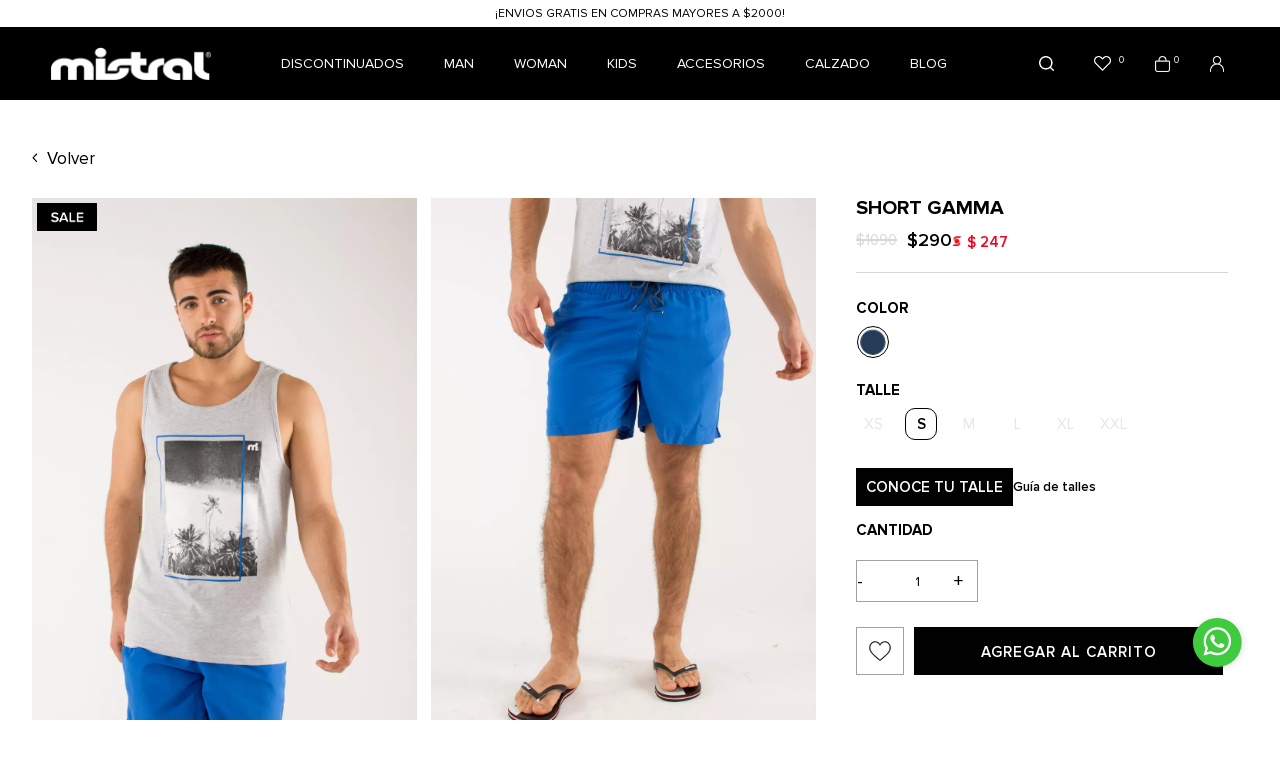

--- FILE ---
content_type: text/html; charset=UTF-8
request_url: https://mistral.com.uy/p/short-gamma/949/12033
body_size: 18526
content:

<!doctype html>
<html lang="es">

<head>

    <!-- Primary Meta Tags -->
    <title>SHORT GAMMA - Mistral</title>
    <meta name="title" content="SHORT GAMMA - Mistral">
    <meta name="description" content="En caso de clima caluroso...Cintura elásticaDos bolsil">

    <!-- Open Graph / Facebook -->
    <meta property="og:type" content="website">
        <!-- Open Graph Meta Tag -->
    <meta property="og:url" content="https://mistral.com.uy/p/short-gamma/949/12033">
    <meta property="og:title" content="SHORT GAMMA - Mistral">
    <meta property="og:description" content="En caso de clima caluroso...Cintura elásticaDos bolsil">
            <meta property="og:image" content="https://cdn.luna.com.uy/mistral.com.uy/files/s3/tmp/compressed/normal/r1k7w7buw77m3f9t78ee.webp" />
            <meta property="og:image" content="https://mistral.com.uy/files/metaLogo.png" />
    
    <!-- Twitter -->
    <meta property="twitter:card" content="summary_large_image">
    <meta property="twitter:url" content="https://mistral.com.uy">
    <meta property="twitter:title" content="SHORT GAMMA - Mistral">
    <meta property="twitter:description" content="En caso de clima caluroso...Cintura elásticaDos bolsil">
            <meta property="twitter:image" content="https://cdn.luna.com.uy/mistral.com.uy/files/s3/tmp/compressed/normal/r1k7w7buw77m3f9t78ee.webp" />
            <meta property="twitter:image" content="https://mistral.com.uy/files/metaLogo.png" />
    

    <script type="application/ld+json">
        {
                                    "@context": "http://www.schema.org"
                ,                                    "@type": "product"
                ,                                    "name": "SHORT GAMMA"
                ,                                    "description": "-"
                ,                                    "url": "https://mistral.com.uy/short-gamma/949/12033"
                ,                                    "image": "https://cdn.luna.com.uy/mistral.com.uy/files/s3/tmp/compressed/normal/r1k7w7buw77m3f9t78ee.webp"
                ,             "offers": {
                         "@type": "Offer"
                        , "price": "290"
                        , "sku": "P21LIQ90300S18"
                        , "priceCurrency": "UYU"
                                            }
                                    }
    </script>
                        <script>
                window.dataLayer = window.dataLayer || [];
                window.dataLayer.push({"sku":"P21LIQ90300S18","name":"SHORT GAMMA","price":290,"quantity":"1","currency":"UYU","category":"noList","event":"data_layer_productView","stock":"on"});
            </script>
                <meta http-equiv="Content-Type" content="text/html; charset=utf-8" />
    <meta name="language" content="es" />

            <link rel="shortcut icon" href="/favicon.ico" type="image/x-icon">
        <link rel="icon" href="/favicon.ico" type="image/x-icon">
        <link rel="apple-touch-icon" sizes="57x57" href="/apple-icon-57x57.png">
        <link rel="apple-touch-icon" sizes="60x60" href="/apple-icon-60x60.png">
        <link rel="apple-touch-icon" sizes="72x72" href="/apple-icon-72x72.png">
        <link rel="apple-touch-icon" sizes="76x76" href="/apple-icon-76x76.png">
        <link rel="apple-touch-icon" sizes="114x114" href="/apple-icon-114x114.png">
        <link rel="apple-touch-icon" sizes="120x120" href="/apple-icon-120x120.png">
        <link rel="apple-touch-icon" sizes="144x144" href="/apple-icon-144x144.png">
        <link rel="apple-touch-icon" sizes="152x152" href="/apple-icon-152x152.png">
        <link rel="apple-touch-icon" sizes="180x180" href="/apple-icon-180x180.png">
        <link rel="icon" type="image/png" sizes="192x192" href="/android-icon-192x192.png">
        <link rel="icon" type="image/png" sizes="32x32" href="/favicon-32x32.png">
        <link rel="icon" type="image/png" sizes="96x96" href="/favicon-96x96.png">
        <link rel="icon" type="image/png" sizes="16x16" href="/favicon-16x16.png">
        <link rel="manifest" href="/manifest.json">
        <meta name="msapplication-TileColor" content="#ffffff">
        <meta name="msapplication-TileImage" content="/ms-icon-144x144.png">
        <meta name="theme-color" content="#ffffff">
        <meta name="format-detection" content="telephone=no">
    
    
            <meta name="viewport" content="width=device-width, initial-scale=1.0">
    

    <link rel="preload" href="https://use.fontawesome.com/releases/v5.3.1/css/all.css" integrity="sha384-mzrmE5qonljUremFsqc01SB46JvROS7bZs3IO2EmfFsd15uHvIt+Y8vEf7N7fWAU" crossorigin="anonymous" as="style" onload="this.onload=null;this.rel='stylesheet'">
    <noscript>
        <link rel="stylesheet" href="https://use.fontawesome.com/releases/v5.3.1/css/all.css" integrity="sha384-mzrmE5qonljUremFsqc01SB46JvROS7bZs3IO2EmfFsd15uHvIt+Y8vEf7N7fWAU" crossorigin="anonymous">
    </noscript>



    
    
    <!-- Google Tag Manager -->
<script>(function(w,d,s,l,i){w[l]=w[l]||[];w[l].push({'gtm.start':
new Date().getTime(),event:'gtm.js'});var f=d.getElementsByTagName(s)[0],
j=d.createElement(s),dl=l!='dataLayer'?'&l='+l:'';j.async=true;j.src=
'https://www.googletagmanager.com/gtm.js?id='+i+dl;f.parentNode.insertBefore(j,f);
})(window,document,'script','dataLayer','GTM-NFHXVZD');</script>
<!-- End Google Tag Manager -->
    <!--<script defer src="//d2wy8f7a9ursnm.cloudfront.net/v7/bugsnag.min.js" onload="startBugsnag()"></script>
<script>
    function startBugsnag(){
        Bugsnag.start({
            apiKey: "a1376bf105273354a6eb12327b6e6045",
            appVersion: "5.3.4",
            hostname: "Mistral",
            releaseStage: "production",
                    });
    }
</script>-->
                    <script async src="https://www.googletagmanager.com/gtag/js?id=G-5SDRS5K17M"></script>
    <script>
      window.dataLayer = window.dataLayer || [];
      function gtag(){dataLayer.push(arguments);}
      gtag('js', new Date());

      gtag('config', 'G-5SDRS5K17M');
    </script>
            <!-- Facebook Pixel Code -->
    <script defer>
        !function (f, b, e, v, n, t, s) {
            if (f.fbq) return;
            n = f.fbq = function () {
                n.callMethod ?
                    n.callMethod.apply(n, arguments) : n.queue.push(arguments)
            };
            if (!f._fbq) f._fbq = n;
            n.push = n;
            n.loaded = !0;
            n.version = '2.0';
            n.queue = [];
            t = b.createElement(e);
            t.async = !0;
            t.src = v;
            s = b.getElementsByTagName(e)[0];
            s.parentNode.insertBefore(t, s)
        }(window,
            document, 'script', 'https://connect.facebook.net/en_US/fbevents.js');

                fbq('init', '232572427506831');
                fbq('track', "PageView", {}, {"eventID": "9u0s0tisgo"});
    </script>
                
     
    <link href="https://cdn.luna.com.uy/mistral.com.uy/assets/ac/91070ddb-285b4493.css" rel="stylesheet">
<script src="https://cdn.luna.com.uy/mistral.com.uy/assets/ac/531dd4c0-263c7fe3.js?v=1756996076"></script>    <script src="https://t.contentsquare.net/uxa/27dde23d2041b.js"></script></head>

<body>
    <div class='whatsAppWebContainer' style="opacity:0;">
    <a href="https://wa.me/59893357274?text=Te%20escribo%20desde%20la%20web%20con%20la%20siguiente%20consulta%20" target="_blank">
        <img class="whatsAppWebLogo" src="https://cdn.luna.com.uy/mistral.com.uy/files/wp.svg"/>
    </a>
</div>
            <input type="hidden" id="googleAnalytics4EnabledForJS" value="1"/>
    <input type="hidden" id="googleAnalytics4TrackingCodeForJS" value="G-5SDRS5K17M"/>

            <input type="hidden" id="facebookPixelEnabledForJS" value="1"/>
            <!-- Google Tag Manager (noscript) -->
<noscript><iframe src="https://www.googletagmanager.com/ns.html?id=GTM-NFHXVZD"
height="0" width="0" style="display:none;visibility:hidden"></iframe></noscript>
<!-- End Google Tag Manager (noscript) -->
        <input type="text" id="dummyUsername" name="username" style="width:0;height:0;visibility:hidden;position:absolute;left:0;top:0" />
    <input type="password" id="dummyUsernamePassword" name="password" style="width:0;height:0;visibility:hidden;position:absolute;left:0;top:0" />
    <input type="hidden" name="YII_CSRF_TOKEN" value="QvBbLAJMsXmE8ySZ65TuxnsgitAknC0wbQqPYTtq9DAHxg9zUwqJMezeddbZ0KmjOHXbunfsa0YqZuEzCy6fAw==" />
    <input type="hidden" id="locale" value="es" />
        <input type="hidden" id="languageForJS" value="1" />
    <input type="hidden" id="fbViewContentEventId" value="dhue7k5tkw" />
    <input type="hidden" id="fbAddToCartEventId" value="d4h8dfsdah" />
    
    
    
<input type="hidden" value="qiek0ol1ejj4lse516i1c0bjx9nzzj" />
<link rel="stylesheet" type="text/css" href="https://cdn.luna.com.uy/mistral.com.uy/css/slick/slick.css" />
<link rel="stylesheet" type="text/css" href="https://cdn.luna.com.uy/mistral.com.uy/css/slick/slick-theme.css" />
<link href="https://fonts.googleapis.com/css?family=Hind:300,400,500,700" rel="stylesheet">
<link href="https://cdn.luna.com.uy/mistral.com.uy/css/layouts/header.1739739756.css" rel="stylesheet" type="text/css">
<link href="https://cdn.luna.com.uy/mistral.com.uy/css/layouts/keyframes.1739739756.css" rel="stylesheet" type="text/css">

<script type="text/javascript" src="//cdn.jsdelivr.net/jquery.slick/1.6.0/slick.min.js"></script>
<script src="https://cdn.luna.com.uy/mistral.com.uy/js/layouts/header.1739739756.js"></script>

<!-- jsDeliver -->
<script type="text/javascript" src="https://cdn.jsdelivr.net/npm/jquery-lazy@1.7.9/jquery.lazy.min.js"></script>



<input id="sessionOrderId" type="hidden" value="0">

<header id="header" class="header tr-3">


    <input type="hidden" class="topMessageBarCounter" value='0' />

<div class="headerPromo"
    style='color: #FFFFFF; background: #000000;width: 100%;'>
                    <div class="headerPromoText"
                    style="background-color:#ffffff ; color:#000000; text-align: center;">
                    ¡ENVIOS GRATIS EN COMPRAS MAYORES A $2000!                 </div>
    </div>
    <div class="headerRow">

        <div class="headerCol">
            <div class="dummyHeaderMobile mobileElement"></div>
            <div class="searchButton mobileElement">
                <img src="https://cdn.luna.com.uy/mistral.com.uy/files/search.png" alt="Buscar">
            </div>

            <div id="headerLogoContainer">
                <a href="/index.php">
                    <img src="https://cdn.luna.com.uy/mistral.com.uy/files/logo.png" alt="Mistral" loading="lazy">
                </a>
            </div>
            <!-- user mobile -->
                            <div class="userMobile mobileElement">
                    <img class="profileImgMobile" src="https://cdn.luna.com.uy/mistral.com.uy/files/profile.png?v=2" alt="User">
                    <div id="logoutMobile" class="headerShowLogin ">Iniciar sesión</div>
                </div>
                        <div class="right mobileElement">
                <!-- cart mobile -->
                <a class="menuCartMobile" href="/cart">
                    <img class="cart" src="https://cdn.luna.com.uy/mistral.com.uy/files/cart.png?v=2" alt="Cart">
                    <div class=" cartAmount">
                        0                    </div>
                </a>
                <!-- wishlist mobile -->
                <!--                     <div class="wishListProductsDiv headerShowLogin">
                        <img class="heart" src="https://cdn.luna.com.uy/mistral.com.uy/files/heartIcon.svg" alt="Wishlist">
                        <div class="wishListQuantity">0</div>
                    </div>
                 -->

            </div>
        </div>

        <div class="headerCol desktopElement">
            <nav class="categoriesContainer">
                                    <a href="/discontinuados/1" class="headerLink lineEffectCenter " data-category-id="5">
                        DISCONTINUADOS                    </a>
                                    <a href="/man/1" class="headerLink lineEffectCenter " data-category-id="2">
                        Man                    </a>
                                    <a href="/woman/1" class="headerLink lineEffectCenter " data-category-id="3">
                        Woman                    </a>
                                    <a href="/kids/1" class="headerLink lineEffectCenter " data-category-id="11">
                        KIDS                    </a>
                                    <a href="/accesorios-/1" class="headerLink lineEffectCenter " data-category-id="4">
                        Accesorios                     </a>
                                    <a href="/calzado/1" class="headerLink lineEffectCenter " data-category-id="9">
                        Calzado                    </a>
                                    <a href="/agenda-editoriale" class="headerLink lineEffectCenter " data-category-id="14">
                        Blog                    </a>
                

            </nav>
        </div>

        <div class="headerCol desktopElement">
            <div class="rightItemsContainer">

                <!-- search -->
                <div class="searchButton">
                    <img src="https://cdn.luna.com.uy/mistral.com.uy/files/search.png" alt="Buscar">
                </div>

                <!-- wishlist -->

                                    <div class="wishListProductsDiv headerShowLogin">
                        <img class="heart" src="https://cdn.luna.com.uy/mistral.com.uy/files/heart.png" alt="Wishlist">
                        <div class="wishListQuantity">0</div>
                    </div>
                
                <!-- cart -->

                <a id="headerCart" href="/cart">
                    <img class="cart" src="https://cdn.luna.com.uy/mistral.com.uy/files/cart.png?v=2" alt="Cart">


                    <div class=" cartAmount">
                        0                    </div>
                </a>


                <!-- login -->

                                    <div class="headerShowLogin unloged">
                        <div class="profileIcon">
                            <img class="profile" src="https://cdn.luna.com.uy/mistral.com.uy/files/profile.png?v=2" alt="User">
                        </div>
                    </div>
                            </div>
        </div>
    </div>
</header>

<div class="searchBarHeader tr-4">
    <div id="searchBar">
        <img src="https://cdn.luna.com.uy/mistral.com.uy/files/search.png" alt="Buscar">
        <input type="search" class="searchSite" autocomplete="false" placeholder="Buscar" />
    </div>
</div>

<div id="headerDummy"></div>

        <div class="expandedCategory" data-category-id="5">
            <div class="totalCategoryColumn">
                                    <div class="categoriesMenuContainer">
                        <a href="/discontinuados/kids/1" data-category-id="69" class="categoryLevelTwoTitle">
                            <div class="categoryLevelTwoContainer lineEffectCenter">
                                KIDS                            </div>
                        </a>
                                                    <div class="categoryThreeColumn" data-category-id="69">
                                <div class=" categoryLevelThreeContainer">
                                                                            <a href="/discontinuados/kids/remeras/1" class="categoryLevelThreeTitle lineEffectCenter">Remeras</a>
                                                                            <a href="/discontinuados/kids/pantalones/1" class="categoryLevelThreeTitle lineEffectCenter">Pantalones</a>
                                                                            <a href="/discontinuados/kids/short-de-bano/1" class="categoryLevelThreeTitle lineEffectCenter">Short de baño</a>
                                                                            <a href="/discontinuados/kids/camperas/1" class="categoryLevelThreeTitle lineEffectCenter">Camperas</a>
                                                                            <a href="/discontinuados/kids/buzos-y-canguros/1" class="categoryLevelThreeTitle lineEffectCenter">Buzos y Canguros</a>
                                                                    </div>
                            </div>
                                            </div>
                                    <div class="categoriesMenuContainer">
                        <a href="/discontinuados/man/1" data-category-id="27" class="categoryLevelTwoTitle">
                            <div class="categoryLevelTwoContainer lineEffectCenter">
                                MAN                            </div>
                        </a>
                                                    <div class="categoryThreeColumn" data-category-id="27">
                                <div class=" categoryLevelThreeContainer">
                                                                            <a href="/discontinuados/man/accesorios-/1" class="categoryLevelThreeTitle lineEffectCenter">ACCESORIOS </a>
                                                                            <a href="/discontinuados/man/camperas-y-abrigos/1" class="categoryLevelThreeTitle lineEffectCenter">CAMPERAS Y ABRIGOS</a>
                                                                            <a href="/discontinuados/man/remeras-y-polos/1" class="categoryLevelThreeTitle lineEffectCenter">REMERAS Y POLOS</a>
                                                                            <a href="/discontinuados/man/camisas/1" class="categoryLevelThreeTitle lineEffectCenter">CAMISAS</a>
                                                                            <a href="/discontinuados/man/buzos-y-canguros/1" class="categoryLevelThreeTitle lineEffectCenter">BUZOS Y CANGUROS</a>
                                                                            <a href="/discontinuados/man/shorts-de-bano/1" class="categoryLevelThreeTitle lineEffectCenter">SHORTS DE BAÑO</a>
                                                                            <a href="/discontinuados/man/pantalones/1" class="categoryLevelThreeTitle lineEffectCenter">PANTALONES</a>
                                                                            <a href="/discontinuados/man/bermudas/1" class="categoryLevelThreeTitle lineEffectCenter">BERMUDAS</a>
                                                                            <a href="/discontinuados/man/tejido/1" class="categoryLevelThreeTitle lineEffectCenter">TEJIDO</a>
                                                                            <a href="/discontinuados/man/calzado/1" class="categoryLevelThreeTitle lineEffectCenter">CALZADO</a>
                                                                            <a href="/discontinuados/man/jeans/1" class="categoryLevelThreeTitle lineEffectCenter">JEANS</a>
                                                                    </div>
                            </div>
                                            </div>
                                    <div class="categoriesMenuContainer">
                        <a href="/discontinuados/woman/1" data-category-id="28" class="categoryLevelTwoTitle">
                            <div class="categoryLevelTwoContainer lineEffectCenter">
                                WOMAN                            </div>
                        </a>
                                                    <div class="categoryThreeColumn" data-category-id="28">
                                <div class=" categoryLevelThreeContainer">
                                                                            <a href="/discontinuados/woman/varios/1" class="categoryLevelThreeTitle lineEffectCenter">VARIOS</a>
                                                                            <a href="/discontinuados/woman/tejido/1" class="categoryLevelThreeTitle lineEffectCenter">Tejido</a>
                                                                            <a href="/discontinuados/woman/algodon/1" class="categoryLevelThreeTitle lineEffectCenter">Algodón</a>
                                                                            <a href="/discontinuados/woman/pantalones/1" class="categoryLevelThreeTitle lineEffectCenter">Pantalones</a>
                                                                            <a href="/discontinuados/woman/remeras-y-tops/1" class="categoryLevelThreeTitle lineEffectCenter">Remeras y Tops</a>
                                                                            <a href="/discontinuados/woman/blusas-y-camisas/1" class="categoryLevelThreeTitle lineEffectCenter">Blusas y Camisas</a>
                                                                            <a href="/discontinuados/woman/jeans/1" class="categoryLevelThreeTitle lineEffectCenter">Jeans</a>
                                                                            <a href="/discontinuados/woman/vestidos-y-faldas/1" class="categoryLevelThreeTitle lineEffectCenter">Vestidos y Faldas</a>
                                                                            <a href="/discontinuados/woman/abrigos/1" class="categoryLevelThreeTitle lineEffectCenter">Abrigos</a>
                                                                            <a href="/discontinuados/woman/shorts-y-monos/1" class="categoryLevelThreeTitle lineEffectCenter">Shorts y Monos</a>
                                                                    </div>
                            </div>
                                            </div>
                            </div>

                            <img src="https://cfluna.com/mistral.com.uy/cdn/files/tmp/compressed/normal/fbi4nhnrdiat02hgnz3m.webp" alt="DISCONTINUADOS">
                    </div>
            <div class="expandedCategory" data-category-id="2">
            <div class="totalCategoryColumn">
                                    <div class="categoriesMenuContainer">
                        <a href="/man/calzado/1" data-category-id="57" class="categoryLevelTwoTitle">
                            <div class="categoryLevelTwoContainer lineEffectCenter">
                                Calzado                            </div>
                        </a>
                                            </div>
                                    <div class="categoriesMenuContainer">
                        <a href="/man/remeras-y-musculosas/1" data-category-id="3" class="categoryLevelTwoTitle">
                            <div class="categoryLevelTwoContainer lineEffectCenter">
                                Remeras y Musculosas                            </div>
                        </a>
                                            </div>
                                    <div class="categoriesMenuContainer">
                        <a href="/man/shorts-de-bano/1" data-category-id="9" class="categoryLevelTwoTitle">
                            <div class="categoryLevelTwoContainer lineEffectCenter">
                                Shorts de baño                            </div>
                        </a>
                                            </div>
                                    <div class="categoriesMenuContainer">
                        <a href="/man/canguros-y-buzos/1" data-category-id="30" class="categoryLevelTwoTitle">
                            <div class="categoryLevelTwoContainer lineEffectCenter">
                                Canguros y Buzos                            </div>
                        </a>
                                            </div>
                                    <div class="categoriesMenuContainer">
                        <a href="/man/polos/1" data-category-id="24" class="categoryLevelTwoTitle">
                            <div class="categoryLevelTwoContainer lineEffectCenter">
                                Polos                            </div>
                        </a>
                                            </div>
                                    <div class="categoriesMenuContainer">
                        <a href="/man/jeans/1" data-category-id="8" class="categoryLevelTwoTitle">
                            <div class="categoryLevelTwoContainer lineEffectCenter">
                                Jeans                            </div>
                        </a>
                                            </div>
                                    <div class="categoriesMenuContainer">
                        <a href="/man/camisas/1" data-category-id="5" class="categoryLevelTwoTitle">
                            <div class="categoryLevelTwoContainer lineEffectCenter">
                                Camisas                            </div>
                        </a>
                                            </div>
                                    <div class="categoriesMenuContainer">
                        <a href="/man/pantalones/1" data-category-id="7" class="categoryLevelTwoTitle">
                            <div class="categoryLevelTwoContainer lineEffectCenter">
                                Pantalones                            </div>
                        </a>
                                            </div>
                                    <div class="categoriesMenuContainer">
                        <a href="/man/tejido/1" data-category-id="6" class="categoryLevelTwoTitle">
                            <div class="categoryLevelTwoContainer lineEffectCenter">
                                Tejido                            </div>
                        </a>
                                            </div>
                                    <div class="categoriesMenuContainer">
                        <a href="/man/camperas-y-abrigos/1" data-category-id="31" class="categoryLevelTwoTitle">
                            <div class="categoryLevelTwoContainer lineEffectCenter">
                                Camperas y Abrigos                            </div>
                        </a>
                                            </div>
                                    <div class="categoriesMenuContainer">
                        <a href="/man/bermudas/1" data-category-id="47" class="categoryLevelTwoTitle">
                            <div class="categoryLevelTwoContainer lineEffectCenter">
                                Bermudas                            </div>
                        </a>
                                            </div>
                            </div>

                            <img src="https://cfluna.com/mistral.com.uy/cdn/files/tmp/compressed/normal/7ud0t6sqh3wjek8eili2.webp" alt="Man">
                    </div>
            <div class="expandedCategory" data-category-id="3">
            <div class="totalCategoryColumn">
                                    <div class="categoriesMenuContainer">
                        <a href="/woman/remeras-y-musculosas/1" data-category-id="15" class="categoryLevelTwoTitle">
                            <div class="categoryLevelTwoContainer lineEffectCenter">
                                Remeras y Musculosas                            </div>
                        </a>
                                            </div>
                                    <div class="categoriesMenuContainer">
                        <a href="/woman/jeans/1" data-category-id="50" class="categoryLevelTwoTitle">
                            <div class="categoryLevelTwoContainer lineEffectCenter">
                                Jeans                            </div>
                        </a>
                                            </div>
                                    <div class="categoriesMenuContainer">
                        <a href="/woman/accesorios/1" data-category-id="54" class="categoryLevelTwoTitle">
                            <div class="categoryLevelTwoContainer lineEffectCenter">
                                Accesorios                            </div>
                        </a>
                                            </div>
                                    <div class="categoriesMenuContainer">
                        <a href="/woman/blusas-y-camisas/1" data-category-id="10" class="categoryLevelTwoTitle">
                            <div class="categoryLevelTwoContainer lineEffectCenter">
                                Blusas y Camisas                            </div>
                        </a>
                                            </div>
                                    <div class="categoriesMenuContainer">
                        <a href="/woman/tejido/1" data-category-id="29" class="categoryLevelTwoTitle">
                            <div class="categoryLevelTwoContainer lineEffectCenter">
                                Tejido                            </div>
                        </a>
                                            </div>
                                    <div class="categoriesMenuContainer">
                        <a href="/woman/pantalones/1" data-category-id="11" class="categoryLevelTwoTitle">
                            <div class="categoryLevelTwoContainer lineEffectCenter">
                                Pantalones                            </div>
                        </a>
                                            </div>
                                    <div class="categoriesMenuContainer">
                        <a href="/woman/abrigos/1" data-category-id="16" class="categoryLevelTwoTitle">
                            <div class="categoryLevelTwoContainer lineEffectCenter">
                                Abrigos                            </div>
                        </a>
                                            </div>
                                    <div class="categoriesMenuContainer">
                        <a href="/woman/shorts-y-monos/1" data-category-id="12" class="categoryLevelTwoTitle">
                            <div class="categoryLevelTwoContainer lineEffectCenter">
                                Shorts y Monos                            </div>
                        </a>
                                            </div>
                                    <div class="categoriesMenuContainer">
                        <a href="/woman/vestidos-y-faldas/1" data-category-id="13" class="categoryLevelTwoTitle">
                            <div class="categoryLevelTwoContainer lineEffectCenter">
                                Vestidos y faldas                            </div>
                        </a>
                                            </div>
                                    <div class="categoriesMenuContainer">
                        <a href="/woman/algodon/1" data-category-id="14" class="categoryLevelTwoTitle">
                            <div class="categoryLevelTwoContainer lineEffectCenter">
                                Algodón                            </div>
                        </a>
                                            </div>
                                    <div class="categoriesMenuContainer">
                        <a href="/woman/tops/1" data-category-id="71" class="categoryLevelTwoTitle">
                            <div class="categoryLevelTwoContainer lineEffectCenter">
                                Tops                            </div>
                        </a>
                                            </div>
                            </div>

                            <img src="https://cfluna.com/mistral.com.uy/cdn/files/tmp/compressed/normal/z24ewxctbe5lhx9o17l6.webp" alt="Woman">
                    </div>
            <div class="expandedCategory" data-category-id="11">
            <div class="totalCategoryColumn">
                                    <div class="categoriesMenuContainer">
                        <a href="/kids/remeras/1" data-category-id="60" class="categoryLevelTwoTitle">
                            <div class="categoryLevelTwoContainer lineEffectCenter">
                                Remeras                            </div>
                        </a>
                                            </div>
                                    <div class="categoriesMenuContainer">
                        <a href="/kids/pantalones/1" data-category-id="61" class="categoryLevelTwoTitle">
                            <div class="categoryLevelTwoContainer lineEffectCenter">
                                Pantalones                            </div>
                        </a>
                                            </div>
                                    <div class="categoriesMenuContainer">
                        <a href="/kids/short-de-bano/1" data-category-id="62" class="categoryLevelTwoTitle">
                            <div class="categoryLevelTwoContainer lineEffectCenter">
                                Short de baño                            </div>
                        </a>
                                            </div>
                                    <div class="categoriesMenuContainer">
                        <a href="/kids/buzos-y-canguros/1" data-category-id="66" class="categoryLevelTwoTitle">
                            <div class="categoryLevelTwoContainer lineEffectCenter">
                                Buzos y Canguros                            </div>
                        </a>
                                            </div>
                                    <div class="categoriesMenuContainer">
                        <a href="/kids/camperas/1" data-category-id="70" class="categoryLevelTwoTitle">
                            <div class="categoryLevelTwoContainer lineEffectCenter">
                                Camperas                            </div>
                        </a>
                                            </div>
                            </div>

                            <img src="https://cfluna.com/mistral.com.uy/cdn/files/tmp/compressed/normal/5dyzvpkvo1jrjiv4bchx.webp" alt="KIDS">
                    </div>
            <div class="expandedCategory" data-category-id="4">
            <div class="totalCategoryColumn">
                                    <div class="categoriesMenuContainer">
                        <a href="/accesorios-/woman/1" data-category-id="22" class="categoryLevelTwoTitle">
                            <div class="categoryLevelTwoContainer lineEffectCenter">
                                Woman                            </div>
                        </a>
                                            </div>
                                    <div class="categoriesMenuContainer">
                        <a href="/accesorios-/bufandas/1" data-category-id="33" class="categoryLevelTwoTitle">
                            <div class="categoryLevelTwoContainer lineEffectCenter">
                                Bufandas                            </div>
                        </a>
                                            </div>
                                    <div class="categoriesMenuContainer">
                        <a href="/accesorios-/mochilas-y-rinoneras/1" data-category-id="44" class="categoryLevelTwoTitle">
                            <div class="categoryLevelTwoContainer lineEffectCenter">
                                Mochilas y riñoneras                            </div>
                        </a>
                                            </div>
                                    <div class="categoriesMenuContainer">
                        <a href="/accesorios-/llaveros/1" data-category-id="73" class="categoryLevelTwoTitle">
                            <div class="categoryLevelTwoContainer lineEffectCenter">
                                LLAVEROS                            </div>
                        </a>
                                            </div>
                                    <div class="categoriesMenuContainer">
                        <a href="/accesorios-/boxers/1" data-category-id="19" class="categoryLevelTwoTitle">
                            <div class="categoryLevelTwoContainer lineEffectCenter">
                                Boxers                            </div>
                        </a>
                                            </div>
                                    <div class="categoriesMenuContainer">
                        <a href="/accesorios-/billeteras/1" data-category-id="18" class="categoryLevelTwoTitle">
                            <div class="categoryLevelTwoContainer lineEffectCenter">
                                Billeteras                            </div>
                        </a>
                                            </div>
                                    <div class="categoriesMenuContainer">
                        <a href="/accesorios-/cinturones/1" data-category-id="17" class="categoryLevelTwoTitle">
                            <div class="categoryLevelTwoContainer lineEffectCenter">
                                Cinturones                            </div>
                        </a>
                                            </div>
                                    <div class="categoriesMenuContainer">
                        <a href="/accesorios-/gorros/1" data-category-id="21" class="categoryLevelTwoTitle">
                            <div class="categoryLevelTwoContainer lineEffectCenter">
                                Gorros                            </div>
                        </a>
                                            </div>
                                    <div class="categoriesMenuContainer">
                        <a href="/accesorios-/medias/1" data-category-id="23" class="categoryLevelTwoTitle">
                            <div class="categoryLevelTwoContainer lineEffectCenter">
                                Medias                            </div>
                        </a>
                                            </div>
                            </div>

                            <img src="https://cfluna.com/mistral.com.uy/cdn/files/tmp/compressed/normal/nx6xzt9mg187s1d4fdfq.webp" alt="Accesorios ">
                    </div>
            <div class="expandedCategory" data-category-id="9">
            <div class="totalCategoryColumn">
                                    <div class="categoriesMenuContainer">
                        <a href="/calzado/zapatillas/1" data-category-id="46" class="categoryLevelTwoTitle">
                            <div class="categoryLevelTwoContainer lineEffectCenter">
                                Zapatillas                            </div>
                        </a>
                                            </div>
                                    <div class="categoriesMenuContainer">
                        <a href="/calzado/ojotas/1" data-category-id="52" class="categoryLevelTwoTitle">
                            <div class="categoryLevelTwoContainer lineEffectCenter">
                                Ojotas                            </div>
                        </a>
                                            </div>
                            </div>

                            <img src="https://cfluna.com/mistral.com.uy/cdn/files/tmp/compressed/normal/wrgkcvqw14bcn9565mq7.webp" alt="Calzado">
                    </div>
    

<div class="headerMobileMenuIcon mobileElement">
    <span></span>
    <span></span>
    <span></span>
    <span></span>
    <span></span>
    <span></span>
</div>


<!-- search mobile -->

<div class="searchMobileContainer mobileElement">
    <div id="mobileSearchBar">
        <img id="mobileSearchImg" src="https://cdn.luna.com.uy/mistral.com.uy/files/search.png" alt="Búscar">
        <input type="search" id="mobileSearch" placeholder="Búscar" />
    </div>
</div>


<div id="headerMobileMenu" class="mobileElement">

    <div class="topHeaderMobileIcons">
        <div class='left'>
            <!-- user mobile -->
                            <div class="userMobile">
                    <img class="profileImgMobile" src="https://cdn.luna.com.uy/mistral.com.uy/files/profile.png?v=2" alt="User">
                    <div id="logoutMobile" class="headerShowLogin ">Iniciar sesión</div>
                </div>
            
        </div>
        <div class="right">

            <!-- wishlist mobile -->
                            <div class="wishListProductsDiv headerShowLogin">
                    <img class="heart" src="https://cdn.luna.com.uy/mistral.com.uy/files/heart.png" alt="Wishlist">
                    <div class="wishListQuantity">0</div>
                </div>
            
            <!-- cart mobile -->
            <a class="menuCartMobile mobileElement" href="/cart">
                <img class="cart" src="https://cdn.luna.com.uy/mistral.com.uy/files/cart.png?v=2" alt="Cart">
                <div class=" cartAmount">
                    0                </div>
            </a>

        </div>
    </div>


    <!-- categories mobile -->

    <div class="mobileMenuItems">
                    <div class='mobileMenuItem'>
                <a class='mobileMenuLink' href='/discontinuados/1'>
                    DISCONTINUADOS                </a>
                                    <div class='mobileMenuSeeMore' data-category-id='5'>+</div>
                    <div class='mobileMenuSubcategories'>
                        <div class="mobileMenuSubcategory">
                            <a href='/discontinuados/1' class='mobileMenuLink mobileMenuSubcategoryText bold'>Ver todo</a>
                        </div>
                        


                            <div class='mobileMenuSubcategory'>
                                <a href='/discontinuados/kids/1' class='mobileMenuLink mobileMenuSubcategoryText'>KIDS</a>
                                                                    <div class='mobileMenuSeeMore' data-category-id='69'>+</div>
                                    <div class='mobileMenuSubcategories'>
                                                                                    <div class='mobileMenuSubcategory'>
                                                <a href='/discontinuados/kids/remeras/1' class='mobileMenuLink mobileMenuSubcategoryText'>Remeras</a>
                                            </div>
                                                                                    <div class='mobileMenuSubcategory'>
                                                <a href='/discontinuados/kids/pantalones/1' class='mobileMenuLink mobileMenuSubcategoryText'>Pantalones</a>
                                            </div>
                                                                                    <div class='mobileMenuSubcategory'>
                                                <a href='/discontinuados/kids/short-de-bano/1' class='mobileMenuLink mobileMenuSubcategoryText'>Short de baño</a>
                                            </div>
                                                                                    <div class='mobileMenuSubcategory'>
                                                <a href='/discontinuados/kids/camperas/1' class='mobileMenuLink mobileMenuSubcategoryText'>Camperas</a>
                                            </div>
                                                                                    <div class='mobileMenuSubcategory'>
                                                <a href='/discontinuados/kids/buzos-y-canguros/1' class='mobileMenuLink mobileMenuSubcategoryText'>Buzos y Canguros</a>
                                            </div>
                                                                            </div>
                                                            </div>



                        


                            <div class='mobileMenuSubcategory'>
                                <a href='/discontinuados/man/1' class='mobileMenuLink mobileMenuSubcategoryText'>MAN</a>
                                                                    <div class='mobileMenuSeeMore' data-category-id='27'>+</div>
                                    <div class='mobileMenuSubcategories'>
                                                                                    <div class='mobileMenuSubcategory'>
                                                <a href='/discontinuados/man/accesorios-/1' class='mobileMenuLink mobileMenuSubcategoryText'>ACCESORIOS </a>
                                            </div>
                                                                                    <div class='mobileMenuSubcategory'>
                                                <a href='/discontinuados/man/camperas-y-abrigos/1' class='mobileMenuLink mobileMenuSubcategoryText'>CAMPERAS Y ABRIGOS</a>
                                            </div>
                                                                                    <div class='mobileMenuSubcategory'>
                                                <a href='/discontinuados/man/remeras-y-polos/1' class='mobileMenuLink mobileMenuSubcategoryText'>REMERAS Y POLOS</a>
                                            </div>
                                                                                    <div class='mobileMenuSubcategory'>
                                                <a href='/discontinuados/man/camisas/1' class='mobileMenuLink mobileMenuSubcategoryText'>CAMISAS</a>
                                            </div>
                                                                                    <div class='mobileMenuSubcategory'>
                                                <a href='/discontinuados/man/buzos-y-canguros/1' class='mobileMenuLink mobileMenuSubcategoryText'>BUZOS Y CANGUROS</a>
                                            </div>
                                                                                    <div class='mobileMenuSubcategory'>
                                                <a href='/discontinuados/man/shorts-de-bano/1' class='mobileMenuLink mobileMenuSubcategoryText'>SHORTS DE BAÑO</a>
                                            </div>
                                                                                    <div class='mobileMenuSubcategory'>
                                                <a href='/discontinuados/man/pantalones/1' class='mobileMenuLink mobileMenuSubcategoryText'>PANTALONES</a>
                                            </div>
                                                                                    <div class='mobileMenuSubcategory'>
                                                <a href='/discontinuados/man/bermudas/1' class='mobileMenuLink mobileMenuSubcategoryText'>BERMUDAS</a>
                                            </div>
                                                                                    <div class='mobileMenuSubcategory'>
                                                <a href='/discontinuados/man/tejido/1' class='mobileMenuLink mobileMenuSubcategoryText'>TEJIDO</a>
                                            </div>
                                                                                    <div class='mobileMenuSubcategory'>
                                                <a href='/discontinuados/man/calzado/1' class='mobileMenuLink mobileMenuSubcategoryText'>CALZADO</a>
                                            </div>
                                                                                    <div class='mobileMenuSubcategory'>
                                                <a href='/discontinuados/man/jeans/1' class='mobileMenuLink mobileMenuSubcategoryText'>JEANS</a>
                                            </div>
                                                                            </div>
                                                            </div>



                        


                            <div class='mobileMenuSubcategory'>
                                <a href='/discontinuados/woman/1' class='mobileMenuLink mobileMenuSubcategoryText'>WOMAN</a>
                                                                    <div class='mobileMenuSeeMore' data-category-id='28'>+</div>
                                    <div class='mobileMenuSubcategories'>
                                                                                    <div class='mobileMenuSubcategory'>
                                                <a href='/discontinuados/woman/varios/1' class='mobileMenuLink mobileMenuSubcategoryText'>VARIOS</a>
                                            </div>
                                                                                    <div class='mobileMenuSubcategory'>
                                                <a href='/discontinuados/woman/tejido/1' class='mobileMenuLink mobileMenuSubcategoryText'>Tejido</a>
                                            </div>
                                                                                    <div class='mobileMenuSubcategory'>
                                                <a href='/discontinuados/woman/algodon/1' class='mobileMenuLink mobileMenuSubcategoryText'>Algodón</a>
                                            </div>
                                                                                    <div class='mobileMenuSubcategory'>
                                                <a href='/discontinuados/woman/pantalones/1' class='mobileMenuLink mobileMenuSubcategoryText'>Pantalones</a>
                                            </div>
                                                                                    <div class='mobileMenuSubcategory'>
                                                <a href='/discontinuados/woman/remeras-y-tops/1' class='mobileMenuLink mobileMenuSubcategoryText'>Remeras y Tops</a>
                                            </div>
                                                                                    <div class='mobileMenuSubcategory'>
                                                <a href='/discontinuados/woman/blusas-y-camisas/1' class='mobileMenuLink mobileMenuSubcategoryText'>Blusas y Camisas</a>
                                            </div>
                                                                                    <div class='mobileMenuSubcategory'>
                                                <a href='/discontinuados/woman/jeans/1' class='mobileMenuLink mobileMenuSubcategoryText'>Jeans</a>
                                            </div>
                                                                                    <div class='mobileMenuSubcategory'>
                                                <a href='/discontinuados/woman/vestidos-y-faldas/1' class='mobileMenuLink mobileMenuSubcategoryText'>Vestidos y Faldas</a>
                                            </div>
                                                                                    <div class='mobileMenuSubcategory'>
                                                <a href='/discontinuados/woman/abrigos/1' class='mobileMenuLink mobileMenuSubcategoryText'>Abrigos</a>
                                            </div>
                                                                                    <div class='mobileMenuSubcategory'>
                                                <a href='/discontinuados/woman/shorts-y-monos/1' class='mobileMenuLink mobileMenuSubcategoryText'>Shorts y Monos</a>
                                            </div>
                                                                            </div>
                                                            </div>



                                            </div>
                            </div>
                    <div class='mobileMenuItem'>
                <a class='mobileMenuLink' href='/man/1'>
                    Man                </a>
                                    <div class='mobileMenuSeeMore' data-category-id='2'>+</div>
                    <div class='mobileMenuSubcategories'>
                        <div class="mobileMenuSubcategory">
                            <a href='/man/1' class='mobileMenuLink mobileMenuSubcategoryText bold'>Ver todo</a>
                        </div>
                        


                            <div class='mobileMenuSubcategory'>
                                <a href='/man/calzado/1' class='mobileMenuLink mobileMenuSubcategoryText'>Calzado</a>
                                                            </div>



                        


                            <div class='mobileMenuSubcategory'>
                                <a href='/man/remeras-y-musculosas/1' class='mobileMenuLink mobileMenuSubcategoryText'>Remeras y Musculosas</a>
                                                            </div>



                        


                            <div class='mobileMenuSubcategory'>
                                <a href='/man/shorts-de-bano/1' class='mobileMenuLink mobileMenuSubcategoryText'>Shorts de baño</a>
                                                            </div>



                        


                            <div class='mobileMenuSubcategory'>
                                <a href='/man/canguros-y-buzos/1' class='mobileMenuLink mobileMenuSubcategoryText'>Canguros y Buzos</a>
                                                                    <div class='mobileMenuSeeMore' data-category-id='30'>+</div>
                                    <div class='mobileMenuSubcategories'>
                                                                                    <div class='mobileMenuSubcategory'>
                                                <a href='/man/canguros-y-buzos/man-buzos-y-canguros-otros/1' class='mobileMenuLink mobileMenuSubcategoryText'>Man - Buzos y canguros - otros</a>
                                            </div>
                                                                                    <div class='mobileMenuSubcategory'>
                                                <a href='/man/canguros-y-buzos/camperas-de-felpa-otros/1' class='mobileMenuLink mobileMenuSubcategoryText'>Camperas de felpa - otros</a>
                                            </div>
                                                                            </div>
                                                            </div>



                        


                            <div class='mobileMenuSubcategory'>
                                <a href='/man/polos/1' class='mobileMenuLink mobileMenuSubcategoryText'>Polos</a>
                                                            </div>



                        


                            <div class='mobileMenuSubcategory'>
                                <a href='/man/jeans/1' class='mobileMenuLink mobileMenuSubcategoryText'>Jeans</a>
                                                            </div>



                        


                            <div class='mobileMenuSubcategory'>
                                <a href='/man/camisas/1' class='mobileMenuLink mobileMenuSubcategoryText'>Camisas</a>
                                                            </div>



                        


                            <div class='mobileMenuSubcategory'>
                                <a href='/man/pantalones/1' class='mobileMenuLink mobileMenuSubcategoryText'>Pantalones</a>
                                                            </div>



                        


                            <div class='mobileMenuSubcategory'>
                                <a href='/man/tejido/1' class='mobileMenuLink mobileMenuSubcategoryText'>Tejido</a>
                                                            </div>



                        


                            <div class='mobileMenuSubcategory'>
                                <a href='/man/camperas-y-abrigos/1' class='mobileMenuLink mobileMenuSubcategoryText'>Camperas y Abrigos</a>
                                                            </div>



                        


                            <div class='mobileMenuSubcategory'>
                                <a href='/man/bermudas/1' class='mobileMenuLink mobileMenuSubcategoryText'>Bermudas</a>
                                                            </div>



                                            </div>
                            </div>
                    <div class='mobileMenuItem'>
                <a class='mobileMenuLink' href='/woman/1'>
                    Woman                </a>
                                    <div class='mobileMenuSeeMore' data-category-id='3'>+</div>
                    <div class='mobileMenuSubcategories'>
                        <div class="mobileMenuSubcategory">
                            <a href='/woman/1' class='mobileMenuLink mobileMenuSubcategoryText bold'>Ver todo</a>
                        </div>
                        


                            <div class='mobileMenuSubcategory'>
                                <a href='/woman/remeras-y-musculosas/1' class='mobileMenuLink mobileMenuSubcategoryText'>Remeras y Musculosas</a>
                                                            </div>



                        


                            <div class='mobileMenuSubcategory'>
                                <a href='/woman/jeans/1' class='mobileMenuLink mobileMenuSubcategoryText'>Jeans</a>
                                                            </div>



                        


                            <div class='mobileMenuSubcategory'>
                                <a href='/woman/accesorios/1' class='mobileMenuLink mobileMenuSubcategoryText'>Accesorios</a>
                                                            </div>



                        


                            <div class='mobileMenuSubcategory'>
                                <a href='/woman/blusas-y-camisas/1' class='mobileMenuLink mobileMenuSubcategoryText'>Blusas y Camisas</a>
                                                            </div>



                        


                            <div class='mobileMenuSubcategory'>
                                <a href='/woman/tejido/1' class='mobileMenuLink mobileMenuSubcategoryText'>Tejido</a>
                                                            </div>



                        


                            <div class='mobileMenuSubcategory'>
                                <a href='/woman/pantalones/1' class='mobileMenuLink mobileMenuSubcategoryText'>Pantalones</a>
                                                            </div>



                        


                            <div class='mobileMenuSubcategory'>
                                <a href='/woman/abrigos/1' class='mobileMenuLink mobileMenuSubcategoryText'>Abrigos</a>
                                                            </div>



                        


                            <div class='mobileMenuSubcategory'>
                                <a href='/woman/shorts-y-monos/1' class='mobileMenuLink mobileMenuSubcategoryText'>Shorts y Monos</a>
                                                            </div>



                        


                            <div class='mobileMenuSubcategory'>
                                <a href='/woman/vestidos-y-faldas/1' class='mobileMenuLink mobileMenuSubcategoryText'>Vestidos y faldas</a>
                                                            </div>



                        


                            <div class='mobileMenuSubcategory'>
                                <a href='/woman/algodon/1' class='mobileMenuLink mobileMenuSubcategoryText'>Algodón</a>
                                                            </div>



                        


                            <div class='mobileMenuSubcategory'>
                                <a href='/woman/tops/1' class='mobileMenuLink mobileMenuSubcategoryText'>Tops</a>
                                                            </div>



                                            </div>
                            </div>
                    <div class='mobileMenuItem'>
                <a class='mobileMenuLink' href='/kids/1'>
                    KIDS                </a>
                                    <div class='mobileMenuSeeMore' data-category-id='11'>+</div>
                    <div class='mobileMenuSubcategories'>
                        <div class="mobileMenuSubcategory">
                            <a href='/kids/1' class='mobileMenuLink mobileMenuSubcategoryText bold'>Ver todo</a>
                        </div>
                        


                            <div class='mobileMenuSubcategory'>
                                <a href='/kids/remeras/1' class='mobileMenuLink mobileMenuSubcategoryText'>Remeras</a>
                                                            </div>



                        


                            <div class='mobileMenuSubcategory'>
                                <a href='/kids/pantalones/1' class='mobileMenuLink mobileMenuSubcategoryText'>Pantalones</a>
                                                            </div>



                        


                            <div class='mobileMenuSubcategory'>
                                <a href='/kids/short-de-bano/1' class='mobileMenuLink mobileMenuSubcategoryText'>Short de baño</a>
                                                            </div>



                        


                            <div class='mobileMenuSubcategory'>
                                <a href='/kids/buzos-y-canguros/1' class='mobileMenuLink mobileMenuSubcategoryText'>Buzos y Canguros</a>
                                                            </div>



                        


                            <div class='mobileMenuSubcategory'>
                                <a href='/kids/camperas/1' class='mobileMenuLink mobileMenuSubcategoryText'>Camperas</a>
                                                            </div>



                                            </div>
                            </div>
                    <div class='mobileMenuItem'>
                <a class='mobileMenuLink' href='/accesorios-/1'>
                    Accesorios                 </a>
                                    <div class='mobileMenuSeeMore' data-category-id='4'>+</div>
                    <div class='mobileMenuSubcategories'>
                        <div class="mobileMenuSubcategory">
                            <a href='/accesorios-/1' class='mobileMenuLink mobileMenuSubcategoryText bold'>Ver todo</a>
                        </div>
                        


                            <div class='mobileMenuSubcategory'>
                                <a href='/accesorios-/woman/1' class='mobileMenuLink mobileMenuSubcategoryText'>Woman</a>
                                                            </div>



                        


                            <div class='mobileMenuSubcategory'>
                                <a href='/accesorios-/bufandas/1' class='mobileMenuLink mobileMenuSubcategoryText'>Bufandas</a>
                                                            </div>



                        


                            <div class='mobileMenuSubcategory'>
                                <a href='/accesorios-/mochilas-y-rinoneras/1' class='mobileMenuLink mobileMenuSubcategoryText'>Mochilas y riñoneras</a>
                                                            </div>



                        


                            <div class='mobileMenuSubcategory'>
                                <a href='/accesorios-/llaveros/1' class='mobileMenuLink mobileMenuSubcategoryText'>LLAVEROS</a>
                                                            </div>



                        


                            <div class='mobileMenuSubcategory'>
                                <a href='/accesorios-/boxers/1' class='mobileMenuLink mobileMenuSubcategoryText'>Boxers</a>
                                                            </div>



                        


                            <div class='mobileMenuSubcategory'>
                                <a href='/accesorios-/billeteras/1' class='mobileMenuLink mobileMenuSubcategoryText'>Billeteras</a>
                                                            </div>



                        


                            <div class='mobileMenuSubcategory'>
                                <a href='/accesorios-/cinturones/1' class='mobileMenuLink mobileMenuSubcategoryText'>Cinturones</a>
                                                            </div>



                        


                            <div class='mobileMenuSubcategory'>
                                <a href='/accesorios-/gorros/1' class='mobileMenuLink mobileMenuSubcategoryText'>Gorros</a>
                                                            </div>



                        


                            <div class='mobileMenuSubcategory'>
                                <a href='/accesorios-/medias/1' class='mobileMenuLink mobileMenuSubcategoryText'>Medias</a>
                                                            </div>



                                            </div>
                            </div>
                    <div class='mobileMenuItem'>
                <a class='mobileMenuLink' href='/calzado/1'>
                    Calzado                </a>
                                    <div class='mobileMenuSeeMore' data-category-id='9'>+</div>
                    <div class='mobileMenuSubcategories'>
                        <div class="mobileMenuSubcategory">
                            <a href='/calzado/1' class='mobileMenuLink mobileMenuSubcategoryText bold'>Ver todo</a>
                        </div>
                        


                            <div class='mobileMenuSubcategory'>
                                <a href='/calzado/zapatillas/1' class='mobileMenuLink mobileMenuSubcategoryText'>Zapatillas</a>
                                                            </div>



                        


                            <div class='mobileMenuSubcategory'>
                                <a href='/calzado/ojotas/1' class='mobileMenuLink mobileMenuSubcategoryText'>Ojotas</a>
                                                            </div>



                                            </div>
                            </div>
                    <div class='mobileMenuItem'>
                <a class='mobileMenuLink' href='/agenda-editoriale'>
                    Blog                </a>
                            </div>
        

    </div>
</div>

<div class="bkg"></div>    <div id="content">
        
<input type="hidden" id="selectedProductId" value="12033" />
<input type="hidden" id="selectedProductLimitQuantity" value="" />
<input type="hidden" id="selectedProductLimitedForUser" value="" />
<input type="hidden" id="onlineOfferId" value="949" />
<input type="hidden" id="categoryLevelThreeId" value="0" />
<input type="hidden" id="categoryLevelTwoId" value="0" />
<input type="hidden" id="categoryLevelOneId" value="0" />
<input type="hidden" id="stockForJs" value="5">
<input type="hidden" id="quantityForJs" value="1.000">
<input type="hidden" id="limitedByStockForJs" value="1">
<input type="hidden" id="groupId" value="0" />
<div style="display:none;" id="searchText"></div>
<input type="hidden" id="wish-list-products" value='[]' />
<input type="hidden" id="lunaEventId" value="0" />
<input id='lunaEvents' type='hidden' value='[]'>
<input id='pageLanguage' type='hidden' value='1'>
<input type="hidden" id="phoneRequestInfo" value="0">
<input id='isComboProduct' type='hidden' value='0'>

<div id="offerForJS" style="display:none">
    {"id":949,"name":"SHORT GAMMA"}</div>

<div id="productsForJS" style="display:none">
    [{"id":12033,"sku":"P21LIQ90300S18","title":"SHORT GAMMA","description":"\u003Cdiv style=\u0022text-align: left;\u0022\u003EEn caso de clima caluroso...\u003C\/div\u003E\u003Cdiv style=\u0022text-align: left;\u0022\u003ECintura elástica\u003C\/div\u003E\u003Cdiv style=\u0022text-align: left;\u0022\u003EDos bolsillos laterales y uno trasero\u003C\/div\u003E\u003Cdiv style=\u0022text-align: left;\u0022\u003EDiseño simple\u003C\/div\u003E\u003Cdiv style=\u0022text-align: left;\u0022\u003ETela ligera, de rápido secado\u003C\/div\u003E\u003Cdiv style=\u0022text-align: left;\u0022\u003ELogo bordado\u003C\/div\u003E\u003Cdiv style=\u0022text-align: left;\u0022\u003EComposición: 100% Polyester\u003C\/div\u003E\u003Cdiv style=\u0022text-align: left;\u0022\u003E\u003Cbr\u003E\u003C\/div\u003E\u003Cdiv style=\u0022text-align: left;\u0022\u003EEl modelo usa talle M.\u003C\/div\u003E\u003Cdiv style=\u0022text-align: left;\u0022\u003ECódigo: 2190300\u003C\/div\u003E","aux_descriptions":"[]","is_offer":1,"stock":"5.000","multiple":"1.000","unit_type_id":1,"unit_type_name":"unidades","unit_type":"unidades","limited_by_stock":1,"sizeChartFileURL":"https:\/\/cdn.luna.com.uy\/mistral.com.uy\/files\/s3\/tmp\/5p73olw0h22bru18t8ec.jpg","files":[{"height":1500,"width":1000,"file_type_id":1,"url":"https:\/\/cdn.luna.com.uy\/mistral.com.uy\/files\/s3\/tmp\/compressed\/normal\/r1k7w7buw77m3f9t78ee.webp","thumbnail_url":"\/files\/s3\/tmp\/compressed\/thumbs\/r1k7w7buw77m3f9t78ee.webp"},{"height":1500,"width":1000,"file_type_id":1,"url":"https:\/\/cdn.luna.com.uy\/mistral.com.uy\/files\/s3\/tmp\/compressed\/normal\/11uieaz5854rwc26urtt.webp","thumbnail_url":"\/files\/s3\/tmp\/compressed\/thumbs\/11uieaz5854rwc26urtt.webp"},{"height":1500,"width":1000,"file_type_id":1,"url":"https:\/\/cdn.luna.com.uy\/mistral.com.uy\/files\/s3\/tmp\/compressed\/normal\/xp01x7amyslwu33utsgv.webp","thumbnail_url":"\/files\/s3\/tmp\/compressed\/thumbs\/xp01x7amyslwu33utsgv.webp"},{"height":1500,"width":1000,"file_type_id":1,"url":"https:\/\/cdn.luna.com.uy\/mistral.com.uy\/files\/s3\/tmp\/compressed\/normal\/ucxup8nejf2ry4r9894t.webp","thumbnail_url":"\/files\/s3\/tmp\/compressed\/thumbs\/ucxup8nejf2ry4r9894t.webp"}],"price_before_discounts":290000,"needs_budget":0,"price":"290","old_price":"1.090","preorderBadge":0,"preorder_stock":0,"preorder_stock_text":"","currency_symbol":"$","specIds":["2","1"],"limited_for_user":0,"limited_for_user_quantity":0,"discounts":[],"discountFinalPrices":{"26":246.5},"bank_discounts":[{"id":26,"name":"Scotia 15 2 bis"}],"saleBadgeUrl":"https:\/\/cdn.luna.com.uy\/mistral.com.uy\/files\/sale-badge.png","customizableFields":[],"lunaEvents":[],"ticket_event_id":0},{"id":12023,"sku":"P21LIQ90300L18","title":"SHORT GAMMA","description":"\u003Cdiv style=\u0022text-align: left;\u0022\u003EEn caso de clima caluroso...\u003C\/div\u003E\u003Cdiv style=\u0022text-align: left;\u0022\u003ECintura elástica\u003C\/div\u003E\u003Cdiv style=\u0022text-align: left;\u0022\u003EDos bolsillos laterales y uno trasero\u003C\/div\u003E\u003Cdiv style=\u0022text-align: left;\u0022\u003EDiseño simple\u003C\/div\u003E\u003Cdiv style=\u0022text-align: left;\u0022\u003ETela ligera, de rápido secado\u003C\/div\u003E\u003Cdiv style=\u0022text-align: left;\u0022\u003ELogo bordado\u003C\/div\u003E\u003Cdiv style=\u0022text-align: left;\u0022\u003EComposición: 100% Polyester\u003C\/div\u003E\u003Cdiv style=\u0022text-align: left;\u0022\u003E\u003Cbr\u003E\u003C\/div\u003E\u003Cdiv style=\u0022text-align: left;\u0022\u003EEl modelo usa talle M.\u003C\/div\u003E\u003Cdiv style=\u0022text-align: left;\u0022\u003ECódigo: 2190300\u003C\/div\u003E","aux_descriptions":"[]","is_offer":1,"stock":"0.000","multiple":"1.000","unit_type_id":1,"unit_type_name":"unidades","unit_type":"unidades","limited_by_stock":1,"sizeChartFileURL":"https:\/\/cdn.luna.com.uy\/mistral.com.uy\/files\/s3\/tmp\/5p73olw0h22bru18t8ec.jpg","files":[{"height":1500,"width":1000,"file_type_id":1,"url":"https:\/\/cdn.luna.com.uy\/mistral.com.uy\/files\/s3\/tmp\/compressed\/normal\/r1k7w7buw77m3f9t78ee.webp","thumbnail_url":"\/files\/s3\/tmp\/compressed\/thumbs\/r1k7w7buw77m3f9t78ee.webp"},{"height":1500,"width":1000,"file_type_id":1,"url":"https:\/\/cdn.luna.com.uy\/mistral.com.uy\/files\/s3\/tmp\/compressed\/normal\/11uieaz5854rwc26urtt.webp","thumbnail_url":"\/files\/s3\/tmp\/compressed\/thumbs\/11uieaz5854rwc26urtt.webp"},{"height":1500,"width":1000,"file_type_id":1,"url":"https:\/\/cdn.luna.com.uy\/mistral.com.uy\/files\/s3\/tmp\/compressed\/normal\/xp01x7amyslwu33utsgv.webp","thumbnail_url":"\/files\/s3\/tmp\/compressed\/thumbs\/xp01x7amyslwu33utsgv.webp"},{"height":1500,"width":1000,"file_type_id":1,"url":"https:\/\/cdn.luna.com.uy\/mistral.com.uy\/files\/s3\/tmp\/compressed\/normal\/ucxup8nejf2ry4r9894t.webp","thumbnail_url":"\/files\/s3\/tmp\/compressed\/thumbs\/ucxup8nejf2ry4r9894t.webp"}],"price_before_discounts":290000,"needs_budget":0,"price":"290","old_price":"1.090","preorderBadge":0,"preorder_stock":0,"preorder_stock_text":"","currency_symbol":"$","specIds":["4","1"],"limited_for_user":0,"limited_for_user_quantity":0,"discounts":[],"discountFinalPrices":{"26":246.5},"bank_discounts":[{"id":26,"name":"Scotia 15 2 bis"}],"saleBadgeUrl":"https:\/\/cdn.luna.com.uy\/mistral.com.uy\/files\/sale-badge.png","customizableFields":[],"lunaEvents":[],"ticket_event_id":0},{"id":12028,"sku":"P21LIQ90300M18","title":"SHORT GAMMA","description":"\u003Cdiv style=\u0022text-align: left;\u0022\u003EEn caso de clima caluroso...\u003C\/div\u003E\u003Cdiv style=\u0022text-align: left;\u0022\u003ECintura elástica\u003C\/div\u003E\u003Cdiv style=\u0022text-align: left;\u0022\u003EDos bolsillos laterales y uno trasero\u003C\/div\u003E\u003Cdiv style=\u0022text-align: left;\u0022\u003EDiseño simple\u003C\/div\u003E\u003Cdiv style=\u0022text-align: left;\u0022\u003ETela ligera, de rápido secado\u003C\/div\u003E\u003Cdiv style=\u0022text-align: left;\u0022\u003ELogo bordado\u003C\/div\u003E\u003Cdiv style=\u0022text-align: left;\u0022\u003EComposición: 100% Polyester\u003C\/div\u003E\u003Cdiv style=\u0022text-align: left;\u0022\u003E\u003Cbr\u003E\u003C\/div\u003E\u003Cdiv style=\u0022text-align: left;\u0022\u003EEl modelo usa talle M.\u003C\/div\u003E\u003Cdiv style=\u0022text-align: left;\u0022\u003ECódigo: 2190300\u003C\/div\u003E","aux_descriptions":"[]","is_offer":1,"stock":"0.000","multiple":"1.000","unit_type_id":1,"unit_type_name":"unidades","unit_type":"unidades","limited_by_stock":1,"sizeChartFileURL":"https:\/\/cdn.luna.com.uy\/mistral.com.uy\/files\/s3\/tmp\/5p73olw0h22bru18t8ec.jpg","files":[{"height":1500,"width":1000,"file_type_id":1,"url":"https:\/\/cdn.luna.com.uy\/mistral.com.uy\/files\/s3\/tmp\/compressed\/normal\/r1k7w7buw77m3f9t78ee.webp","thumbnail_url":"\/files\/s3\/tmp\/compressed\/thumbs\/r1k7w7buw77m3f9t78ee.webp"},{"height":1500,"width":1000,"file_type_id":1,"url":"https:\/\/cdn.luna.com.uy\/mistral.com.uy\/files\/s3\/tmp\/compressed\/normal\/11uieaz5854rwc26urtt.webp","thumbnail_url":"\/files\/s3\/tmp\/compressed\/thumbs\/11uieaz5854rwc26urtt.webp"},{"height":1500,"width":1000,"file_type_id":1,"url":"https:\/\/cdn.luna.com.uy\/mistral.com.uy\/files\/s3\/tmp\/compressed\/normal\/xp01x7amyslwu33utsgv.webp","thumbnail_url":"\/files\/s3\/tmp\/compressed\/thumbs\/xp01x7amyslwu33utsgv.webp"},{"height":1500,"width":1000,"file_type_id":1,"url":"https:\/\/cdn.luna.com.uy\/mistral.com.uy\/files\/s3\/tmp\/compressed\/normal\/ucxup8nejf2ry4r9894t.webp","thumbnail_url":"\/files\/s3\/tmp\/compressed\/thumbs\/ucxup8nejf2ry4r9894t.webp"}],"price_before_discounts":290000,"needs_budget":0,"price":"290","old_price":"1.090","preorderBadge":0,"preorder_stock":0,"preorder_stock_text":"","currency_symbol":"$","specIds":["3","1"],"limited_for_user":0,"limited_for_user_quantity":0,"discounts":[],"discountFinalPrices":{"26":246.5},"bank_discounts":[{"id":26,"name":"Scotia 15 2 bis"}],"saleBadgeUrl":"https:\/\/cdn.luna.com.uy\/mistral.com.uy\/files\/sale-badge.png","customizableFields":[],"lunaEvents":[],"ticket_event_id":0},{"id":12038,"sku":"P21LIQ90300XL18","title":"SHORT GAMMA","description":"\u003Cdiv style=\u0022text-align: left;\u0022\u003EEn caso de clima caluroso...\u003C\/div\u003E\u003Cdiv style=\u0022text-align: left;\u0022\u003ECintura elástica\u003C\/div\u003E\u003Cdiv style=\u0022text-align: left;\u0022\u003EDos bolsillos laterales y uno trasero\u003C\/div\u003E\u003Cdiv style=\u0022text-align: left;\u0022\u003EDiseño simple\u003C\/div\u003E\u003Cdiv style=\u0022text-align: left;\u0022\u003ETela ligera, de rápido secado\u003C\/div\u003E\u003Cdiv style=\u0022text-align: left;\u0022\u003ELogo bordado\u003C\/div\u003E\u003Cdiv style=\u0022text-align: left;\u0022\u003EComposición: 100% Polyester\u003C\/div\u003E\u003Cdiv style=\u0022text-align: left;\u0022\u003E\u003Cbr\u003E\u003C\/div\u003E\u003Cdiv style=\u0022text-align: left;\u0022\u003EEl modelo usa talle M.\u003C\/div\u003E\u003Cdiv style=\u0022text-align: left;\u0022\u003ECódigo: 2190300\u003C\/div\u003E","aux_descriptions":"[]","is_offer":1,"stock":"0.000","multiple":"1.000","unit_type_id":1,"unit_type_name":"unidades","unit_type":"unidades","limited_by_stock":1,"sizeChartFileURL":"https:\/\/cdn.luna.com.uy\/mistral.com.uy\/files\/s3\/tmp\/5p73olw0h22bru18t8ec.jpg","files":[{"height":1500,"width":1000,"file_type_id":1,"url":"https:\/\/cdn.luna.com.uy\/mistral.com.uy\/files\/s3\/tmp\/compressed\/normal\/r1k7w7buw77m3f9t78ee.webp","thumbnail_url":"\/files\/s3\/tmp\/compressed\/thumbs\/r1k7w7buw77m3f9t78ee.webp"},{"height":1500,"width":1000,"file_type_id":1,"url":"https:\/\/cdn.luna.com.uy\/mistral.com.uy\/files\/s3\/tmp\/compressed\/normal\/11uieaz5854rwc26urtt.webp","thumbnail_url":"\/files\/s3\/tmp\/compressed\/thumbs\/11uieaz5854rwc26urtt.webp"},{"height":1500,"width":1000,"file_type_id":1,"url":"https:\/\/cdn.luna.com.uy\/mistral.com.uy\/files\/s3\/tmp\/compressed\/normal\/xp01x7amyslwu33utsgv.webp","thumbnail_url":"\/files\/s3\/tmp\/compressed\/thumbs\/xp01x7amyslwu33utsgv.webp"},{"height":1500,"width":1000,"file_type_id":1,"url":"https:\/\/cdn.luna.com.uy\/mistral.com.uy\/files\/s3\/tmp\/compressed\/normal\/ucxup8nejf2ry4r9894t.webp","thumbnail_url":"\/files\/s3\/tmp\/compressed\/thumbs\/ucxup8nejf2ry4r9894t.webp"}],"price_before_discounts":290000,"needs_budget":0,"price":"290","old_price":"1.090","preorderBadge":0,"preorder_stock":0,"preorder_stock_text":"","currency_symbol":"$","specIds":["5","1"],"limited_for_user":0,"limited_for_user_quantity":0,"discounts":[],"discountFinalPrices":{"26":246.5},"bank_discounts":[{"id":26,"name":"Scotia 15 2 bis"}],"saleBadgeUrl":"https:\/\/cdn.luna.com.uy\/mistral.com.uy\/files\/sale-badge.png","customizableFields":[],"lunaEvents":[],"ticket_event_id":0},{"id":12043,"sku":"P21LIQ90300XS18","title":"SHORT GAMMA","description":"\u003Cdiv style=\u0022text-align: left;\u0022\u003EEn caso de clima caluroso...\u003C\/div\u003E\u003Cdiv style=\u0022text-align: left;\u0022\u003ECintura elástica\u003C\/div\u003E\u003Cdiv style=\u0022text-align: left;\u0022\u003EDos bolsillos laterales y uno trasero\u003C\/div\u003E\u003Cdiv style=\u0022text-align: left;\u0022\u003EDiseño simple\u003C\/div\u003E\u003Cdiv style=\u0022text-align: left;\u0022\u003ETela ligera, de rápido secado\u003C\/div\u003E\u003Cdiv style=\u0022text-align: left;\u0022\u003ELogo bordado\u003C\/div\u003E\u003Cdiv style=\u0022text-align: left;\u0022\u003EComposición: 100% Polyester\u003C\/div\u003E\u003Cdiv style=\u0022text-align: left;\u0022\u003E\u003Cbr\u003E\u003C\/div\u003E\u003Cdiv style=\u0022text-align: left;\u0022\u003EEl modelo usa talle M.\u003C\/div\u003E\u003Cdiv style=\u0022text-align: left;\u0022\u003ECódigo: 2190300\u003C\/div\u003E","aux_descriptions":"[]","is_offer":1,"stock":"0.000","multiple":"1.000","unit_type_id":1,"unit_type_name":"unidades","unit_type":"unidades","limited_by_stock":1,"sizeChartFileURL":"https:\/\/cdn.luna.com.uy\/mistral.com.uy\/files\/s3\/tmp\/5p73olw0h22bru18t8ec.jpg","files":[{"height":1500,"width":1000,"file_type_id":1,"url":"https:\/\/cdn.luna.com.uy\/mistral.com.uy\/files\/s3\/tmp\/compressed\/normal\/r1k7w7buw77m3f9t78ee.webp","thumbnail_url":"\/files\/s3\/tmp\/compressed\/thumbs\/r1k7w7buw77m3f9t78ee.webp"},{"height":1500,"width":1000,"file_type_id":1,"url":"https:\/\/cdn.luna.com.uy\/mistral.com.uy\/files\/s3\/tmp\/compressed\/normal\/11uieaz5854rwc26urtt.webp","thumbnail_url":"\/files\/s3\/tmp\/compressed\/thumbs\/11uieaz5854rwc26urtt.webp"},{"height":1500,"width":1000,"file_type_id":1,"url":"https:\/\/cdn.luna.com.uy\/mistral.com.uy\/files\/s3\/tmp\/compressed\/normal\/xp01x7amyslwu33utsgv.webp","thumbnail_url":"\/files\/s3\/tmp\/compressed\/thumbs\/xp01x7amyslwu33utsgv.webp"},{"height":1500,"width":1000,"file_type_id":1,"url":"https:\/\/cdn.luna.com.uy\/mistral.com.uy\/files\/s3\/tmp\/compressed\/normal\/ucxup8nejf2ry4r9894t.webp","thumbnail_url":"\/files\/s3\/tmp\/compressed\/thumbs\/ucxup8nejf2ry4r9894t.webp"}],"price_before_discounts":290000,"needs_budget":0,"price":"290","old_price":"1.090","preorderBadge":0,"preorder_stock":0,"preorder_stock_text":"","currency_symbol":"$","specIds":["6","1"],"limited_for_user":0,"limited_for_user_quantity":0,"discounts":[],"discountFinalPrices":{"26":246.5},"bank_discounts":[{"id":26,"name":"Scotia 15 2 bis"}],"saleBadgeUrl":"https:\/\/cdn.luna.com.uy\/mistral.com.uy\/files\/sale-badge.png","customizableFields":[],"lunaEvents":[],"ticket_event_id":0},{"id":12048,"sku":"P21LIQ90300XXL18","title":"SHORT GAMMA","description":"\u003Cdiv style=\u0022text-align: left;\u0022\u003EEn caso de clima caluroso...\u003C\/div\u003E\u003Cdiv style=\u0022text-align: left;\u0022\u003ECintura elástica\u003C\/div\u003E\u003Cdiv style=\u0022text-align: left;\u0022\u003EDos bolsillos laterales y uno trasero\u003C\/div\u003E\u003Cdiv style=\u0022text-align: left;\u0022\u003EDiseño simple\u003C\/div\u003E\u003Cdiv style=\u0022text-align: left;\u0022\u003ETela ligera, de rápido secado\u003C\/div\u003E\u003Cdiv style=\u0022text-align: left;\u0022\u003ELogo bordado\u003C\/div\u003E\u003Cdiv style=\u0022text-align: left;\u0022\u003EComposición: 100% Polyester\u003C\/div\u003E\u003Cdiv style=\u0022text-align: left;\u0022\u003E\u003Cbr\u003E\u003C\/div\u003E\u003Cdiv style=\u0022text-align: left;\u0022\u003EEl modelo usa talle M.\u003C\/div\u003E\u003Cdiv style=\u0022text-align: left;\u0022\u003ECódigo: 2190300\u003C\/div\u003E","aux_descriptions":"[]","is_offer":1,"stock":"0.000","multiple":"1.000","unit_type_id":1,"unit_type_name":"unidades","unit_type":"unidades","limited_by_stock":1,"sizeChartFileURL":"https:\/\/cdn.luna.com.uy\/mistral.com.uy\/files\/s3\/tmp\/5p73olw0h22bru18t8ec.jpg","files":[{"height":1500,"width":1000,"file_type_id":1,"url":"https:\/\/cdn.luna.com.uy\/mistral.com.uy\/files\/s3\/tmp\/compressed\/normal\/r1k7w7buw77m3f9t78ee.webp","thumbnail_url":"\/files\/s3\/tmp\/compressed\/thumbs\/r1k7w7buw77m3f9t78ee.webp"},{"height":1500,"width":1000,"file_type_id":1,"url":"https:\/\/cdn.luna.com.uy\/mistral.com.uy\/files\/s3\/tmp\/compressed\/normal\/11uieaz5854rwc26urtt.webp","thumbnail_url":"\/files\/s3\/tmp\/compressed\/thumbs\/11uieaz5854rwc26urtt.webp"},{"height":1500,"width":1000,"file_type_id":1,"url":"https:\/\/cdn.luna.com.uy\/mistral.com.uy\/files\/s3\/tmp\/compressed\/normal\/xp01x7amyslwu33utsgv.webp","thumbnail_url":"\/files\/s3\/tmp\/compressed\/thumbs\/xp01x7amyslwu33utsgv.webp"},{"height":1500,"width":1000,"file_type_id":1,"url":"https:\/\/cdn.luna.com.uy\/mistral.com.uy\/files\/s3\/tmp\/compressed\/normal\/ucxup8nejf2ry4r9894t.webp","thumbnail_url":"\/files\/s3\/tmp\/compressed\/thumbs\/ucxup8nejf2ry4r9894t.webp"}],"price_before_discounts":290000,"needs_budget":0,"price":"290","old_price":"1.090","preorderBadge":0,"preorder_stock":0,"preorder_stock_text":"","currency_symbol":"$","specIds":["79","1"],"limited_for_user":0,"limited_for_user_quantity":0,"discounts":[],"discountFinalPrices":{"26":246.5},"bank_discounts":[{"id":26,"name":"Scotia 15 2 bis"}],"saleBadgeUrl":"https:\/\/cdn.luna.com.uy\/mistral.com.uy\/files\/sale-badge.png","customizableFields":[],"lunaEvents":[],"ticket_event_id":0}]</div>
<div id="analyticsListForJS" style="display:none">noList</div>

<!-- Promos por cantidad -->
<div id="promoPricesForJS" style="display:none;">[]</div>
<input id="qtyInOrderForPromo" type="hidden" style="display:none;" value="0">
<input id="prodOldPrice" type="hidden" style="display:none;" value="1090">
<input id="prodCurrentPrice" type="hidden" style="display:none;" value="290">
<input id="productCurrency" type="hidden" style="display:none;" value="$">
<!-- Promos por cantidad -->
<link rel="stylesheet" href="https://cdn.fitit.ai/prod/latest/css/main.min.css" />

<div class="widthContainer">

            <div class="navigationContainer fade-in-right observer">
            <a href="javascript: history.go(-1)">
                <div id="topLineText">
                    <img class="arrowVolver" src="https://cdn.luna.com.uy/mistral.com.uy/files/arrowBack.png" alt="">
                    Volver                </div>
            </a>
        </div>
    


    <div id="productData">

        <div id="productImages">
            <div class="slider-for">
                                        <div class="mainImgContainer"><img class="mainImgContainer" src="https://cdn.luna.com.uy/mistral.com.uy/files/s3/tmp/compressed/normal/r1k7w7buw77m3f9t78ee.webp " alt="SHORT GAMMA"></div>
                                            <div class="mainImgContainer"><img class="mainImgContainer" src="https://cdn.luna.com.uy/mistral.com.uy/files/s3/tmp/compressed/normal/11uieaz5854rwc26urtt.webp " alt="SHORT GAMMA"></div>
                                            <div class="mainImgContainer"><img class="mainImgContainer" src="https://cdn.luna.com.uy/mistral.com.uy/files/s3/tmp/compressed/normal/xp01x7amyslwu33utsgv.webp " alt="SHORT GAMMA"></div>
                                            <div class="mainImgContainer"><img class="mainImgContainer" src="https://cdn.luna.com.uy/mistral.com.uy/files/s3/tmp/compressed/normal/ucxup8nejf2ry4r9894t.webp " alt="SHORT GAMMA"></div>
                                </div>
            <div id="MMRightArrow">
                <img class="MMArrowImg" src="https://cdn.luna.com.uy/mistral.com.uy/files/arrow.svg" alt="up-arrow">
            </div>
            <div id="MMLeftArrow">
                <img class="MMArrowImg" src="https://cdn.luna.com.uy/mistral.com.uy/files/arrow.svg" alt="up-arrow">
            </div>
            <div class="badgeContainer">
                                                    <img class="badgeFile" src="https://cdn.luna.com.uy/mistral.com.uy/files/sale-badge.png" alt="badge" />
                                            </div>
            <div class="slider-nav">
                                        <div class="navImgContainer"><img class="navImgProduct" src="https://cdn.luna.com.uy/mistral.com.uy/files/s3/tmp/compressed/normal/r1k7w7buw77m3f9t78ee.webp " alt="SHORT GAMMA"></div>
                                        <div class="navImgContainer"><img class="navImgProduct" src="https://cdn.luna.com.uy/mistral.com.uy/files/s3/tmp/compressed/normal/11uieaz5854rwc26urtt.webp " alt="SHORT GAMMA"></div>
                                        <div class="navImgContainer"><img class="navImgProduct" src="https://cdn.luna.com.uy/mistral.com.uy/files/s3/tmp/compressed/normal/xp01x7amyslwu33utsgv.webp " alt="SHORT GAMMA"></div>
                                        <div class="navImgContainer"><img class="navImgProduct" src="https://cdn.luna.com.uy/mistral.com.uy/files/s3/tmp/compressed/normal/ucxup8nejf2ry4r9894t.webp " alt="SHORT GAMMA"></div>
                            </div>
        </div>


        <div id="productRightColumn" class="fade-in-right observer">
            <div id="productWrapper">
                <div id="productInfo">

                    <div class="productBasicInfo">
                                                <h1 id="productTitle" class="productInfoTitle">SHORT GAMMA                        </h1>
                        <div class="priceContainer">
                            <div id="productPrice">
                                                                $ 290
                                                                    <span id="productOldPrice">$ 1.090</span>
                                                            </div>

                            <div class='bankPriceView'>
                                                                                                                                                    <div class='bankPriceRow mainBankPriceRow' data-discount-id="26" data-discount-percentage='15'>
                                            <img class='bankPriceImg' src='https://cdn.luna.com.uy/mistral.com.uy/files/banks/scotia.png' alt='Scotiabank' />
                                            <div class='bankPriceText bank5'>
                                                $ 247                                            </div>
                                        </div>
                                                            </div>

                        </div>

                    </div>
                    <hr>
                                        <div id="preorderWrapper">
                        <div id="preorderDiv" class="preorderDiv ">Pre-order</div>
                                            </div>

                                            <div class="specGroup">
                            <div class="specGroupTitle">Color</div>
                            <div class="specs">

                                                                                                            <div class="spec selectedSpec" data-spec-id="1">
                                            <img class="specImage" alt="spec image" src="https://cdn.luna.com.uy/mistral.com.uy/files/s3/tmp/9nvf0a9am8v8wgxjoch7.png" />
                                        </div>
                                                                                                </div>
                        </div>
                                            <div class="specGroup">
                            <div class="specGroupTitle">Talle</div>
                            <div class="specs">

                                                                                                            <div class="spec noImageSpec  " data-spec-id="6">XS</div>
                                                                                                                                                <div class="spec noImageSpec selectedSpec " data-spec-id="2">S</div>
                                                                                                                                                <div class="spec noImageSpec  " data-spec-id="3">M</div>
                                                                                                                                                <div class="spec noImageSpec  " data-spec-id="4">L</div>
                                                                                                                                                <div class="spec noImageSpec  " data-spec-id="5">XL</div>
                                                                                                                                                <div class="spec noImageSpec  " data-spec-id="79">XXL</div>
                                                                                                </div>
                        </div>
                                                                <div class="fititContainer">
                            <button id="fitit-button" onclick="window.fitit.login()" class="ft-hidden">Conoce tu talle</button>
                            <button id="fitit-size-table-button" onclick="window.fitit.openSizeTable()" class="ft-hidden">Guía de talles</button>
                        </div>


                        <div class="sizeChartContainer">

                        </div>

                        <div class="quantityContainer">
                            <div class="productInfoLabel"> Cantidad</div>
                            <div class="selectContainer">
                                <div class="minusSign">-</div>
                                <input class="productQuantity"  value="1" >
                                <div class="plusSign">+</div>
                            </div>
                        </div>
                    

                    <!-- //Combos -->
                                        <div id="wish-list-container">
                                                    <div id="addToWishlist" class="">
                            </div>
                                            </div>

                    <div class="customizableFieldsContainer">
                                            </div>

                                            <div id="buyButton" class="purchaseButton addToCart">
                            Agregar al carrito                        </div>
                    



                                            <div class="productMoreInfo fade-in-bottom observer">
                            <div class="moreInfoDiv productViewDescription">
                                <div style="text-align: left;">En caso de clima caluroso...</div><div style="text-align: left;">Cintura elástica</div><div style="text-align: left;">Dos bolsillos laterales y uno trasero</div><div style="text-align: left;">Diseño simple</div><div style="text-align: left;">Tela ligera, de rápido secado</div><div style="text-align: left;">Logo bordado</div><div style="text-align: left;">Composición: 100% Polyester</div><div style="text-align: left;"><br></div><div style="text-align: left;">El modelo usa talle M.</div><div style="text-align: left;">Código: 2190300</div>                            </div>
                            
                            <div class="moreInfoDiv">
                                <div class="productGrouptitle">Envíos
                                    <div class="openClose">+</div>
                                </div>

                                <div class="productGroupInfo">
                                    Los pedidos a domicilio se envían y tardan <strong> entre 4 y 6 días hábiles en llegar a destino a partir de recibida la orden.</strong>
                                    <br><br>
                                    Si el pedido es para retirar en los locales, el tiempo de demora <strong> en Montevideo es hasta 3 días hábiles y al interior hasta 4 días hábiles.</strong>
                                    <br><br>
                                    <strong>Las agencias de reparto no trabajan con horarios o días específicos de entrega.</strong>

                                </div>
                            </div>

                            <div class="moreInfoDiv">
                                <div class="productGrouptitle">Cambios y devoluciones
                                    <div class="openClose">+</div>
                                </div>

                                <div class="productGroupInfo">
                                    - Aceptamos devoluciones únicamente de productos defectuosos o en el caso de que el producto sea distinto al que figura en la orden. <br />
                                    - Los cambios se aceptan dentro de los 30 días a partir de efectuada la compra. <br />
                                    - Se puede efectuar el cambio en cualquier local Mistral en todos los shoppings. Si no es posible hacer el cambio en Montevideo o cualquier punto de venta en todo el país, Punta del Este, Costa de Oro, Las Piedras, Salto, Paysandú, Maldonado, Colonia o  San José, podemos coordinar el envío de la prenda que se desea cambiar y enviamos la solicitada.

                                </div>
                            </div>

                            <div class="moreInfoDiv">
                                <div class="productGrouptitle">Formas de Pago
                                    <div class="openClose">+</div>
                                </div>

                                <div class="productGroupInfo">
                                OCA, VISA, AMERICAN EXPRESS, CRÉDITOS DIRECTOS, MASTER, DINERS, LÍDER, CREDITEL, CABAL, ANDA, CLUB DEL ESTE, PASSCARD<strong> hasta en 12 cuotas sin recargo.</strong>
                                    <br> También a través de locales Abitab y Redpagos.
                                </div>
                            </div>
                        </div>
                                    </div>

                <div id="zoomedProductDiv">
                    <img id="zoomedProductImg" />
                </div>
            </div>

        </div>
    </div>


            <div id="specialOffersContainer">
            <div class="sliderContainer">
    <div class="sliderTitleContainer">También te puede interesar</div>
    <div class="sliderGroupContainer">
                        <img class="sliderLeftArrow" src="https://cdn.luna.com.uy/mistral.com.uy/files/sliderArrow.png" alt="También te puede interesar">
        <div class="sliderGroupSliderContainer">
                            <div class="productSlide">
                    
<a class="productViewContainer" href="/p/short-beta/951/12199" data-determinant-specs="1174">
    <figure class="productViewImagesContainer">

                    <img class="productViewTop firstImg" src="https://cdn.luna.com.uy/mistral.com.uy/files/s3/tmp/compressed/normal/g12txc57w6w6fsc68n2a.webp" alt="SHORT BETA" width="330" height="462" />
        
                    <img class="productViewTop secondImg" src="https://cdn.luna.com.uy/mistral.com.uy/files/s3/tmp/compressed/normal/40ps9j21h1qts6ogzf5m.webp" alt="SHORT BETA" width="330" height="462" />
        
        <div class="badgeContainer">
                                        <img class='badgeFile' src='https://cdn.luna.com.uy/mistral.com.uy/files/sale-badge.png' alt='badge descuento' />
                                </div>

        <!-- QUICK VIEW -->

                    <div class="quickView " data-product-id="12199" data-online-offer-id="951" data-sku="P21LIQ90302SF20">
                <div class="quickViewButton tr-4" data-been-clicked="false" data-is-combo="0">Quick shop</div>

            </div>
                <!-- END QUICK VIEW -->
                    <div class='figureBackground'>
                <div class='addWishlistProduct' data-product-id='12199'></div>
                </div>            </figure>
    <div class="productViewBottom">
        <h2 class="productViewName">
            SHORT BETA        </h2>


        <!-- END PRODUCTSPECS_COMPONENT -->
        <div class="productViewPrice">
                                <div class="oldPrice">$ 1.190</div>
                        $ 290        </div>

                    <div class="bankPrice">
                                    <div class="bankPriceRow">
                                                <img class="bankPriceImg" src="https://cdn.luna.com.uy/mistral.com.uy/files/banks/scotia.png" alt="Scotiabank" />
                        <div class="bankPriceText bank5">
                            $ 247                        </div>
                    </div>
                            </div>
                <!-- PRODUCTSPECS_COMPONENT -->
                    <div class="specGroupsContainer" data-family-id="955">
                                <div class="groupContainer">
                        <div class="specGroupTitle"> Color</div>
                        <div class="specsContainer">
                                                                <div class="pvSpecValue  " data-spec-id="1155">
                                                                                    <img class="pvSpecImage " alt="302 f1" src="https://cdn.luna.com.uy/mistral.com.uy/files/s3/tmp/compressed/normal/o50zq3b87pcv1aeasna7.webp" />
                                                                            </div>
                                                                    <div class="pvSpecValue  " data-spec-id="1189">
                                                                                    <img class="pvSpecImage " alt="302 f34" src="https://cdn.luna.com.uy/mistral.com.uy/files/s3/tmp/compressed/normal/2j29zdmn7q1hip41p5ri.webp" />
                                                                            </div>
                                                                    <div class="pvSpecValue  noStock" data-spec-id="1165">
                                                                                    <img class="pvSpecImage " alt="302 f11" src="https://cdn.luna.com.uy/mistral.com.uy/files/s3/tmp/compressed/normal/qf1bxwuqcda1wim02mkp.webp" />
                                                                            </div>
                                                                    <div class="pvSpecValue  " data-spec-id="1199">
                                                                                    <img class="pvSpecImage " alt="302 f44" src="https://cdn.luna.com.uy/mistral.com.uy/files/s3/tmp/compressed/normal/bj0bcvrfgg0y3dlu4pjh.webp" />
                                                                            </div>
                                                                    <div class="pvSpecValue  noStock" data-spec-id="1200">
                                                                                    <img class="pvSpecImage " alt="302 f45" src="https://cdn.luna.com.uy/mistral.com.uy/files/s3/tmp/compressed/normal/7gh821ncg9ivveuheu1v.webp" />
                                                                            </div>
                                                                    <div class="pvSpecValue  noStock" data-spec-id="1201">
                                                                                    <img class="pvSpecImage " alt="302 f46" src="https://cdn.luna.com.uy/mistral.com.uy/files/s3/tmp/compressed/normal/p376jubfd2xrc6ewnazq.webp" />
                                                                            </div>
                                                                    <div class="pvSpecValue  noStock" data-spec-id="1203">
                                                                                    <img class="pvSpecImage " alt="302 f48" src="https://cdn.luna.com.uy/mistral.com.uy/files/s3/tmp/compressed/normal/1k4ttxf2zpgm05i7hzck.webp" />
                                                                            </div>
                                                                    <div class="pvSpecValue  noStock" data-spec-id="1204">
                                                                                    <img class="pvSpecImage " alt="302 f49" src="https://cdn.luna.com.uy/mistral.com.uy/files/s3/tmp/compressed/normal/07w2adkvmd8hk4w0jpvn.webp" />
                                                                            </div>
                                                                    <div class="pvSpecValue  " data-spec-id="1206">
                                                                                    <img class="pvSpecImage " alt="302 f51" src="https://cdn.luna.com.uy/mistral.com.uy/files/s3/tmp/compressed/normal/r1zx0ivzf9gpbwxmcg27.webp" />
                                                                            </div>
                                                                    <div class="pvSpecValue  noStock" data-spec-id="1158">
                                                                                    <img class="pvSpecImage " alt="302 f4" src="https://cdn.luna.com.uy/mistral.com.uy/files/s3/tmp/compressed/normal/lhbonb9wc0q3rg9cuxjp.webp" />
                                                                            </div>
                                                                    <div class="pvSpecValue  noStock" data-spec-id="1177">
                                                                                    <img class="pvSpecImage " alt="302 f23" src="https://cdn.luna.com.uy/mistral.com.uy/files/s3/tmp/compressed/normal/622pie3g68jd0co06dyi.webp" />
                                                                            </div>
                                                                    <div class="pvSpecValue  " data-spec-id="1175">
                                                                                    <img class="pvSpecImage " alt="302 f21" src="https://cdn.luna.com.uy/mistral.com.uy/files/s3/tmp/compressed/normal/89jmrmqft24fzg99ojb1.webp" />
                                                                            </div>
                                                                    <div class="pvSpecValue pvSelectedSpec " data-spec-id="1174">
                                                                                    <img class="pvSpecImage " alt="302 f20" src="https://cdn.luna.com.uy/mistral.com.uy/files/s3/tmp/compressed/normal/wr3shdi3nxdgkqu8mehf.webp" />
                                                                            </div>
                                                                    <div class="pvSpecValue  noStock" data-spec-id="1173">
                                                                                    <img class="pvSpecImage " alt="302 f19" src="https://cdn.luna.com.uy/mistral.com.uy/files/s3/tmp/compressed/normal/h0avk42r51xapzbog6bf.webp" />
                                                                            </div>
                                                                    <div class="pvSpecValue  noStock" data-spec-id="1170">
                                                                                    <img class="pvSpecImage " alt="302 f16" src="https://cdn.luna.com.uy/mistral.com.uy/files/s3/tmp/compressed/normal/rwl3fvcdzfim44m5tfyz.webp" />
                                                                            </div>
                                                                    <div class="pvSpecValue  noStock" data-spec-id="1169">
                                                                                    <img class="pvSpecImage " alt="302 f15" src="https://cdn.luna.com.uy/mistral.com.uy/files/s3/tmp/compressed/normal/y3bn2vwyideq68mpxk0q.webp" />
                                                                            </div>
                                                                    <div class="pvSpecValue  noStock" data-spec-id="1166">
                                                                                    <img class="pvSpecImage " alt="302 f12" src="https://cdn.luna.com.uy/mistral.com.uy/files/s3/tmp/compressed/normal/0jua4ie9dnnhi7gvfk8p.webp" />
                                                                            </div>
                                                                    <div class="pvSpecValue  noStock" data-spec-id="1186">
                                                                                    <img class="pvSpecImage " alt="302 f31" src="https://cdn.luna.com.uy/mistral.com.uy/files/s3/tmp/compressed/normal/j5boe1f7r7uzwgob6g40.webp" />
                                                                            </div>
                                                                    <div class="pvSpecValue  noStock" data-spec-id="1161">
                                                                                    <img class="pvSpecImage " alt="302 f7" src="https://cdn.luna.com.uy/mistral.com.uy/files/s3/tmp/compressed/normal/xhmy1jb50gmwzakn7b31.webp" />
                                                                            </div>
                                                        </div>
                    </div>
                    </div>

        <div class="lds-ring hidden">
            <div></div>
            <div></div>
            <div></div>
            <div></div>
        </div>

        </div>
</a>                </div>
                            <div class="productSlide">
                    
<a class="productViewContainer" href="/p/short-de-bano-berlin/2554/34073" data-determinant-specs="2142">
    <figure class="productViewImagesContainer">

                    <img class="productViewTop firstImg" src="https://cdn.luna.com.uy/mistral.com.uy/files/s3/tmp/compressed/normal/suhq0xlvpolbs019ee7f.webp" alt="SHORT DE BAÑO BERLÍN" width="330" height="462" />
        
                    <img class="productViewTop secondImg" src="https://cdn.luna.com.uy/mistral.com.uy/files/s3/tmp/compressed/normal/1sdkawud2yj0eq6ylzo4.webp" alt="SHORT DE BAÑO BERLÍN" width="330" height="462" />
        
        <div class="badgeContainer">
                                        <img class='badgeFile' src='https://cdn.luna.com.uy/mistral.com.uy/files/sale-badge.png' alt='badge descuento' />
                                </div>

        <!-- QUICK VIEW -->

                    <div class="quickView " data-product-id="34073" data-online-offer-id="2554" data-sku="P2490301SF7">
                <div class="quickViewButton tr-4" data-been-clicked="false" data-is-combo="0">Quick shop</div>

            </div>
                <!-- END QUICK VIEW -->
                    <div class='figureBackground'>
                <div class='addWishlistProduct' data-product-id='34073'></div>
                </div>            </figure>
    <div class="productViewBottom">
        <h2 class="productViewName">
            SHORT DE BAÑO BERLÍN        </h2>


        <!-- END PRODUCTSPECS_COMPONENT -->
        <div class="productViewPrice">
                                <div class="oldPrice">$ 1.290</div>
                        $ 590        </div>

                    <div class="bankPrice">
                                    <div class="bankPriceRow">
                                                <img class="bankPriceImg" src="https://cdn.luna.com.uy/mistral.com.uy/files/banks/scotia.png" alt="Scotiabank" />
                        <div class="bankPriceText bank5">
                            $ 502                        </div>
                    </div>
                            </div>
                <!-- PRODUCTSPECS_COMPONENT -->
                    <div class="specGroupsContainer" data-family-id="2563">
                                <div class="groupContainer">
                        <div class="specGroupTitle"> Color</div>
                        <div class="specsContainer">
                                                                <div class="pvSpecValue  " data-spec-id="2143">
                                                                                    <img class="pvSpecImage " alt="301 F8" src="https://cdn.luna.com.uy/mistral.com.uy/files/s3/tmp/compressed/normal/w5qgceqx1hbj207je2xd.webp" />
                                                                            </div>
                                                                    <div class="pvSpecValue  " data-spec-id="2197">
                                                                                    <img class="pvSpecImage " alt="301 F3" src="https://cdn.luna.com.uy/mistral.com.uy/files/s3/tmp/compressed/normal/8v89x6s3trwr3cjtc2zs.webp" />
                                                                            </div>
                                                                    <div class="pvSpecValue  " data-spec-id="2198">
                                                                                    <img class="pvSpecImage " alt="301 F10" src="https://cdn.luna.com.uy/mistral.com.uy/files/s3/tmp/compressed/normal/45rppvfit5n9wtznoxmt.webp" />
                                                                            </div>
                                                                    <div class="pvSpecValue pvSelectedSpec " data-spec-id="2142">
                                                                                    <img class="pvSpecImage " alt="301 F7" src="https://cdn.luna.com.uy/mistral.com.uy/files/s3/tmp/compressed/normal/lw7hum9w76fys91n6fqx.webp" />
                                                                            </div>
                                                        </div>
                    </div>
                    </div>

        <div class="lds-ring hidden">
            <div></div>
            <div></div>
            <div></div>
            <div></div>
        </div>

        </div>
</a>                </div>
                            <div class="productSlide">
                    
<a class="productViewContainer" href="/p/short-de-bano-bini/2055/27190" data-determinant-specs="1877">
    <figure class="productViewImagesContainer">

                    <img class="productViewTop firstImg" src="https://cdn.luna.com.uy/mistral.com.uy/files/s3/tmp/compressed/normal/sz7o3uuwqfdldft56rwz.webp" alt="SHORT DE BAÑO BINI" width="330" height="462" />
        
                    <img class="productViewTop secondImg" src="https://cdn.luna.com.uy/mistral.com.uy/files/s3/tmp/compressed/normal/9tv28equd0nclsxwk7e8.webp" alt="SHORT DE BAÑO BINI" width="330" height="462" />
        
        <div class="badgeContainer">
                                        <img class='badgeFile' src='https://cdn.luna.com.uy/mistral.com.uy/files/sale-badge.png' alt='badge descuento' />
                                </div>

        <!-- QUICK VIEW -->

                    <div class="quickView " data-product-id="27190" data-online-offer-id="2055" data-sku="P23LIQ90302SF11">
                <div class="quickViewButton tr-4" data-been-clicked="false" data-is-combo="0">Quick shop</div>

            </div>
                <!-- END QUICK VIEW -->
                    <div class='figureBackground'>
                <div class='addWishlistProduct' data-product-id='27190'></div>
                </div>            </figure>
    <div class="productViewBottom">
        <h2 class="productViewName">
            SHORT DE BAÑO BINI        </h2>


        <!-- END PRODUCTSPECS_COMPONENT -->
        <div class="productViewPrice">
                                <div class="oldPrice">$ 1.290</div>
                        $ 590        </div>

                    <div class="bankPrice">
                                    <div class="bankPriceRow">
                                                <img class="bankPriceImg" src="https://cdn.luna.com.uy/mistral.com.uy/files/banks/scotia.png" alt="Scotiabank" />
                        <div class="bankPriceText bank5">
                            $ 502                        </div>
                    </div>
                            </div>
                <!-- PRODUCTSPECS_COMPONENT -->
                    <div class="specGroupsContainer" data-family-id="2064">
                                <div class="groupContainer">
                        <div class="specGroupTitle"> Color</div>
                        <div class="specsContainer">
                                                                <div class="pvSpecValue  " data-spec-id="1875">
                                                                                    <img class="pvSpecImage " alt="302/F1" src="https://cdn.luna.com.uy/mistral.com.uy/files/s3/tmp/compressed/normal/ul6i3lu5glrp4f46378y.webp" />
                                                                            </div>
                                                                    <div class="pvSpecValue pvSelectedSpec " data-spec-id="1877">
                                                                                    <img class="pvSpecImage " alt="302/F11" src="https://cdn.luna.com.uy/mistral.com.uy/files/s3/tmp/compressed/normal/la8lhxvxbkz9q4zclut4.webp" />
                                                                            </div>
                                                                    <div class="pvSpecValue  " data-spec-id="1878">
                                                                                    <img class="pvSpecImage " alt="302/F13" src="https://cdn.luna.com.uy/mistral.com.uy/files/s3/tmp/compressed/normal/r51qa4vlitlg4u5u0ds7.webp" />
                                                                            </div>
                                                                    <div class="pvSpecValue  " data-spec-id="1879">
                                                                                    <img class="pvSpecImage " alt="302/F14" src="https://cdn.luna.com.uy/mistral.com.uy/files/s3/tmp/compressed/normal/kcc82b8o14d2deu1c9qg.webp" />
                                                                            </div>
                                                                    <div class="pvSpecValue  " data-spec-id="1880">
                                                                                    <img class="pvSpecImage " alt="302/F16" src="https://cdn.luna.com.uy/mistral.com.uy/files/s3/tmp/compressed/normal/57tetgqfuddflct9lh17.webp" />
                                                                            </div>
                                                                    <div class="pvSpecValue  " data-spec-id="1881">
                                                                                    <img class="pvSpecImage " alt="302/F17" src="https://cdn.luna.com.uy/mistral.com.uy/files/s3/tmp/compressed/normal/szuugyaccufocilwbl1f.webp" />
                                                                            </div>
                                                                    <div class="pvSpecValue  " data-spec-id="1882">
                                                                                    <img class="pvSpecImage " alt="302/F19" src="https://cdn.luna.com.uy/mistral.com.uy/files/s3/tmp/compressed/normal/jyqmy5ap8pm3f4euujcl.webp" />
                                                                            </div>
                                                                    <div class="pvSpecValue  " data-spec-id="1876">
                                                                                    <img class="pvSpecImage " alt="302/F2" src="https://cdn.luna.com.uy/mistral.com.uy/files/s3/tmp/compressed/normal/52f2e19deikxxsl9ckgl.webp" />
                                                                            </div>
                                                                    <div class="pvSpecValue  " data-spec-id="1883">
                                                                                    <img class="pvSpecImage " alt="302/F21" src="https://cdn.luna.com.uy/mistral.com.uy/files/s3/tmp/compressed/normal/13yjenikbokvjbc0teyi.webp" />
                                                                            </div>
                                                                    <div class="pvSpecValue  " data-spec-id="1884">
                                                                                    <img class="pvSpecImage " alt="302/F22" src="https://cdn.luna.com.uy/mistral.com.uy/files/s3/tmp/compressed/normal/kihkz4f5rsisazm6roif.webp" />
                                                                            </div>
                                                                    <div class="pvSpecValue  " data-spec-id="1885">
                                                                                    <img class="pvSpecImage " alt="302/F24" src="https://cdn.luna.com.uy/mistral.com.uy/files/s3/tmp/compressed/normal/mvi0azs24g9ydvttem39.webp" />
                                                                            </div>
                                                                    <div class="pvSpecValue  " data-spec-id="1886">
                                                                                    <img class="pvSpecImage " alt="302/F26" src="https://cdn.luna.com.uy/mistral.com.uy/files/s3/tmp/compressed/normal/0m6s91y3awhr56x5akke.webp" />
                                                                            </div>
                                                                    <div class="pvSpecValue  " data-spec-id="1899">
                                                                                    <img class="pvSpecImage " alt="302/F28" src="https://cdn.luna.com.uy/mistral.com.uy/files/s3/tmp/compressed/normal/k4qltb5p5rhl5jb47udj.jpg" />
                                                                            </div>
                                                                    <div class="pvSpecValue  " data-spec-id="1901">
                                                                                    <img class="pvSpecImage " alt="302/F3" src="https://cdn.luna.com.uy/mistral.com.uy/files/s3/tmp/compressed/normal/lumt6ku52q5vtpzg5r34.jpg" />
                                                                            </div>
                                                                    <div class="pvSpecValue  " data-spec-id="1902">
                                                                                    <img class="pvSpecImage " alt="302/F31" src="https://cdn.luna.com.uy/mistral.com.uy/files/s3/tmp/compressed/normal/6dr6h5ysuq55nr09yu7s.jpg" />
                                                                            </div>
                                                                    <div class="pvSpecValue  " data-spec-id="1903">
                                                                                    <img class="pvSpecImage " alt="302/F32" src="https://cdn.luna.com.uy/mistral.com.uy/files/s3/tmp/compressed/normal/juga958gi0sdanb5oriw.jpg" />
                                                                            </div>
                                                                    <div class="pvSpecValue  " data-spec-id="1904">
                                                                                    <img class="pvSpecImage " alt="302/F33" src="https://cdn.luna.com.uy/mistral.com.uy/files/s3/tmp/compressed/normal/xgiw74z0zhrgxlvh9kgq.jpg" />
                                                                            </div>
                                                                    <div class="pvSpecValue  noStock" data-spec-id="1905">
                                                                                    <img class="pvSpecImage " alt="302/F35" src="https://cdn.luna.com.uy/mistral.com.uy/files/s3/tmp/compressed/normal/sl34992qa4z7aqnvklus.jpg" />
                                                                            </div>
                                                                    <div class="pvSpecValue  " data-spec-id="1906">
                                                                                    <img class="pvSpecImage " alt="302/F36" src="https://cdn.luna.com.uy/mistral.com.uy/files/s3/tmp/compressed/normal/49j4catdfafl6mrdeqva.jpg" />
                                                                            </div>
                                                                    <div class="pvSpecValue  " data-spec-id="1907">
                                                                                    <img class="pvSpecImage " alt="302/F37" src="https://cdn.luna.com.uy/mistral.com.uy/files/s3/tmp/compressed/normal/2m3xykbrbnh8qiag6i1n.jpg" />
                                                                            </div>
                                                                    <div class="pvSpecValue  " data-spec-id="1908">
                                                                                    <img class="pvSpecImage " alt="302/F38" src="https://cdn.luna.com.uy/mistral.com.uy/files/s3/tmp/compressed/normal/me7sflnjqb83ete1ej36.jpg" />
                                                                            </div>
                                                                    <div class="pvSpecValue  " data-spec-id="1894">
                                                                                    <img class="pvSpecImage " alt="302/F4" src="https://cdn.luna.com.uy/mistral.com.uy/files/s3/tmp/compressed/normal/kq6nfarbh1pb2h6g92hv.jpg" />
                                                                            </div>
                                                                    <div class="pvSpecValue  " data-spec-id="1909">
                                                                                    <img class="pvSpecImage " alt="302/F40" src="https://cdn.luna.com.uy/mistral.com.uy/files/s3/tmp/compressed/normal/4wlxuktfosxlbccqprh5.jpg" />
                                                                            </div>
                                                                    <div class="pvSpecValue  " data-spec-id="1910">
                                                                                    <img class="pvSpecImage " alt="302/F41" src="https://cdn.luna.com.uy/mistral.com.uy/files/s3/tmp/compressed/normal/ciup030nk8xfs9rpapt4.jpg" />
                                                                            </div>
                                                                    <div class="pvSpecValue  " data-spec-id="1911">
                                                                                    <img class="pvSpecImage " alt="302/F42" src="https://cdn.luna.com.uy/mistral.com.uy/files/s3/tmp/compressed/normal/qgen48e4zpmkwk3e7bl2.jpg" />
                                                                            </div>
                                                                    <div class="pvSpecValue  " data-spec-id="1912">
                                                                                    <img class="pvSpecImage " alt="302/F45" src="https://cdn.luna.com.uy/mistral.com.uy/files/s3/tmp/compressed/normal/cg5d4dbkaprjuj6grwkv.jpg" />
                                                                            </div>
                                                                    <div class="pvSpecValue  " data-spec-id="1913">
                                                                                    <img class="pvSpecImage " alt="302/F47" src="https://cdn.luna.com.uy/mistral.com.uy/files/s3/tmp/compressed/normal/bq4sxz4q61oyfyocglxa.jpg" />
                                                                            </div>
                                                                    <div class="pvSpecValue  " data-spec-id="1914">
                                                                                    <img class="pvSpecImage " alt="302/F48" src="https://cdn.luna.com.uy/mistral.com.uy/files/s3/tmp/compressed/normal/ej6r5rahvwckbcx5srtf.jpg" />
                                                                            </div>
                                                                    <div class="pvSpecValue  " data-spec-id="1915">
                                                                                    <img class="pvSpecImage " alt="302/F49" src="https://cdn.luna.com.uy/mistral.com.uy/files/s3/tmp/compressed/normal/xlc44bvyfqfskoof8r9n.jpg" />
                                                                            </div>
                                                                    <div class="pvSpecValue  " data-spec-id="1898">
                                                                                    <img class="pvSpecImage " alt="302/F5" src="https://cdn.luna.com.uy/mistral.com.uy/files/s3/tmp/compressed/normal/onm8mnq0j9c6gq0hu3d6.jpg" />
                                                                            </div>
                                                                    <div class="pvSpecValue  " data-spec-id="1916">
                                                                                    <img class="pvSpecImage " alt="302/F50" src="https://cdn.luna.com.uy/mistral.com.uy/files/s3/tmp/compressed/normal/gvduqca5mkukzqhxmrtu.webp" />
                                                                            </div>
                                                                    <div class="pvSpecValue  " data-spec-id="1895">
                                                                                    <img class="pvSpecImage " alt="302/F6" src="https://cdn.luna.com.uy/mistral.com.uy/files/s3/tmp/compressed/normal/y4417m178nxa5bffm421.jpg" />
                                                                            </div>
                                                                    <div class="pvSpecValue  " data-spec-id="1896">
                                                                                    <img class="pvSpecImage " alt="302/F8" src="https://cdn.luna.com.uy/mistral.com.uy/files/s3/tmp/compressed/normal/vb86039scc8ren6cfdax.jpg" />
                                                                            </div>
                                                                    <div class="pvSpecValue  " data-spec-id="1897">
                                                                                    <img class="pvSpecImage " alt="302/F9" src="https://cdn.luna.com.uy/mistral.com.uy/files/s3/tmp/compressed/normal/vnz0gl92hm4ykn4gzlfd.jpg" />
                                                                            </div>
                                                        </div>
                    </div>
                    </div>

        <div class="lds-ring hidden">
            <div></div>
            <div></div>
            <div></div>
            <div></div>
        </div>

        </div>
</a>                </div>
                            <div class="productSlide">
                    
<a class="productViewContainer" href="/p/short-de-bano-chumus/2054/27136" data-determinant-specs="1">
    <figure class="productViewImagesContainer">

                    <img class="productViewTop firstImg" src="https://cdn.luna.com.uy/mistral.com.uy/files/s3/tmp/compressed/normal/248oxz5soxwtwx9ssb9r.webp" alt="SHORT DE BAÑO CHUMUS" width="330" height="462" />
        
                    <img class="productViewTop secondImg" src="https://cdn.luna.com.uy/mistral.com.uy/files/s3/tmp/compressed/normal/tecwh8lwre98344haops.webp" alt="SHORT DE BAÑO CHUMUS" width="330" height="462" />
        
        <div class="badgeContainer">
                                        <img class='badgeFile' src='https://cdn.luna.com.uy/mistral.com.uy/files/sale-badge.png' alt='badge descuento' />
                                </div>

        <!-- QUICK VIEW -->

                    <div class="quickView " data-product-id="27136" data-online-offer-id="2054" data-sku="P2390300S18">
                <div class="quickViewButton tr-4" data-been-clicked="false" data-is-combo="0">Quick shop</div>

            </div>
                <!-- END QUICK VIEW -->
                    <div class='figureBackground'>
                <div class='addWishlistProduct' data-product-id='27136'></div>
                </div>            </figure>
    <div class="productViewBottom">
        <h2 class="productViewName">
            SHORT DE BAÑO CHUMUS        </h2>


        <!-- END PRODUCTSPECS_COMPONENT -->
        <div class="productViewPrice">
                                <div class="oldPrice">$ 1.190</div>
                        $ 590        </div>

                    <div class="bankPrice">
                                    <div class="bankPriceRow">
                                                <img class="bankPriceImg" src="https://cdn.luna.com.uy/mistral.com.uy/files/banks/scotia.png" alt="Scotiabank" />
                        <div class="bankPriceText bank5">
                            $ 502                        </div>
                    </div>
                            </div>
                <!-- PRODUCTSPECS_COMPONENT -->
                    <div class="specGroupsContainer" data-family-id="2063">
                                <div class="groupContainer">
                        <div class="specGroupTitle"> Color</div>
                        <div class="specsContainer">
                                                                <div class="pvSpecValue pvSelectedSpec " data-spec-id="1">
                                                                                    <img class="pvSpecImage " alt="Azul" src="https://cdn.luna.com.uy/mistral.com.uy/files/s3/tmp/9nvf0a9am8v8wgxjoch7.png" />
                                                                            </div>
                                                                    <div class="pvSpecValue  " data-spec-id="20">
                                                                                    <img class="pvSpecImage " alt="Azul Marino" src="https://cdn.luna.com.uy/mistral.com.uy/files/s3/tmp/v7vnvgchor2g2l1toog3.jpg" />
                                                                            </div>
                                                                    <div class="pvSpecValue  " data-spec-id="15">
                                                                                    <img class="pvSpecImage " alt="Coral" src="https://cdn.luna.com.uy/mistral.com.uy/files/s3/tmp/xgtu0te6v75rac38ufcc.jpg" />
                                                                            </div>
                                                                    <div class="pvSpecValue  " data-spec-id="81">
                                                                                    <img class="pvSpecImage " alt="Rosa" src="https://cdn.luna.com.uy/mistral.com.uy/files/s3/tmp/jqez35p2oj3wh7qspcjg.jpg" />
                                                                            </div>
                                                                    <div class="pvSpecValue  " data-spec-id="897">
                                                                                    <img class="pvSpecImage " alt="Turquesa" src="https://cdn.luna.com.uy/mistral.com.uy/files/s3/tmp/mam8wszq8dj7xziwwz7z.jpg" />
                                                                            </div>
                                                                    <div class="pvSpecValue  " data-spec-id="26">
                                                                                    <img class="pvSpecImage " alt="Verde" src="https://cdn.luna.com.uy/mistral.com.uy/files/s3/tmp/gczbqs09puja9y8fwm6k.png" />
                                                                            </div>
                                                        </div>
                    </div>
                    </div>

        <div class="lds-ring hidden">
            <div></div>
            <div></div>
            <div></div>
            <div></div>
        </div>

        </div>
</a>                </div>
                            <div class="productSlide">
                    
<a class="productViewContainer" href="/p/short-de-bano-leipzig/2614/34943" data-determinant-specs="1">
    <figure class="productViewImagesContainer">

                    <img class="productViewTop firstImg" src="https://cdn.luna.com.uy/mistral.com.uy/files/s3/tmp/compressed/normal/qnkj1hxgmn6fnqswbwyj.webp" alt="SHORT DE BAÑO LEIPZIG" width="330" height="462" />
        
                    <img class="productViewTop secondImg" src="https://cdn.luna.com.uy/mistral.com.uy/files/s3/tmp/compressed/normal/59pex99elv3o1igcpm8n.webp" alt="SHORT DE BAÑO LEIPZIG" width="330" height="462" />
        
        <div class="badgeContainer">
                                        <img class='badgeFile' src='https://cdn.luna.com.uy/mistral.com.uy/files/sale-badge.png' alt='badge descuento' />
                                </div>

        <!-- QUICK VIEW -->

                    <div class="quickView " data-product-id="34943" data-online-offer-id="2614" data-sku="P24LIQ90303S18">
                <div class="quickViewButton tr-4" data-been-clicked="false" data-is-combo="0">Quick shop</div>

            </div>
                <!-- END QUICK VIEW -->
                    <div class='figureBackground'>
                <div class='addWishlistProduct' data-product-id='34943'></div>
                </div>            </figure>
    <div class="productViewBottom">
        <h2 class="productViewName">
            SHORT DE BAÑO LEIPZIG        </h2>


        <!-- END PRODUCTSPECS_COMPONENT -->
        <div class="productViewPrice">
                                <div class="oldPrice">$ 1.190</div>
                        $ 590        </div>

                    <div class="bankPrice">
                                    <div class="bankPriceRow">
                                                <img class="bankPriceImg" src="https://cdn.luna.com.uy/mistral.com.uy/files/banks/scotia.png" alt="Scotiabank" />
                        <div class="bankPriceText bank5">
                            $ 502                        </div>
                    </div>
                            </div>
                <!-- PRODUCTSPECS_COMPONENT -->
                    <div class="specGroupsContainer" data-family-id="2623">
                                <div class="groupContainer">
                        <div class="specGroupTitle"> Color</div>
                        <div class="specsContainer">
                                                                <div class="pvSpecValue pvSelectedSpec " data-spec-id="1">
                                                                                    <img class="pvSpecImage " alt="Azul" src="https://cdn.luna.com.uy/mistral.com.uy/files/s3/tmp/9nvf0a9am8v8wgxjoch7.png" />
                                                                            </div>
                                                                    <div class="pvSpecValue  " data-spec-id="20">
                                                                                    <img class="pvSpecImage " alt="Azul Marino" src="https://cdn.luna.com.uy/mistral.com.uy/files/s3/tmp/v7vnvgchor2g2l1toog3.jpg" />
                                                                            </div>
                                                                    <div class="pvSpecValue  " data-spec-id="81">
                                                                                    <img class="pvSpecImage " alt="Rosa" src="https://cdn.luna.com.uy/mistral.com.uy/files/s3/tmp/jqez35p2oj3wh7qspcjg.jpg" />
                                                                            </div>
                                                                    <div class="pvSpecValue  " data-spec-id="26">
                                                                                    <img class="pvSpecImage " alt="Verde" src="https://cdn.luna.com.uy/mistral.com.uy/files/s3/tmp/gczbqs09puja9y8fwm6k.png" />
                                                                            </div>
                                                        </div>
                    </div>
                    </div>

        <div class="lds-ring hidden">
            <div></div>
            <div></div>
            <div></div>
            <div></div>
        </div>

        </div>
</a>                </div>
                            <div class="productSlide">
                    
<a class="productViewContainer" href="/p/short-de-bano-leipzig/3337/45013" data-determinant-specs="81">
    <figure class="productViewImagesContainer">

                    <img class="productViewTop firstImg" src="https://cfluna.com/mistral.com.uy/cdn/files/tmp/compressed/normal/nm8tpclyn6ifq6ai5ub8.webp" alt="SHORT DE BAÑO LEIPZIG" width="330" height="462" />
        
                    <img class="productViewTop secondImg" src="https://cfluna.com/mistral.com.uy/cdn/files/tmp/compressed/normal/l7614eyvyw88c57fc5po.webp" alt="SHORT DE BAÑO LEIPZIG" width="330" height="462" />
        
        <div class="badgeContainer">
                                        <img class='badgeFile' src='https://cdn.luna.com.uy/mistral.com.uy/files/sale-badge.png' alt='badge descuento' />
                                </div>

        <!-- QUICK VIEW -->

                    <div class="quickView " data-product-id="45013" data-online-offer-id="3337" data-sku="P2590301S17">
                <div class="quickViewButton tr-4" data-been-clicked="false" data-is-combo="0">Quick shop</div>

            </div>
                <!-- END QUICK VIEW -->
                    <div class='figureBackground'>
                <div class='addWishlistProduct' data-product-id='45013'></div>
                </div>            </figure>
    <div class="productViewBottom">
        <h2 class="productViewName">
            SHORT DE BAÑO LEIPZIG        </h2>


        <!-- END PRODUCTSPECS_COMPONENT -->
        <div class="productViewPrice">
                                <div class="oldPrice">$ 1.290</div>
                        $ 590        </div>

                    <div class="bankPrice">
                                    <div class="bankPriceRow">
                                                <img class="bankPriceImg" src="https://cdn.luna.com.uy/mistral.com.uy/files/banks/scotia.png" alt="Scotiabank" />
                        <div class="bankPriceText bank5">
                            $ 502                        </div>
                    </div>
                            </div>
                <!-- PRODUCTSPECS_COMPONENT -->
                    <div class="specGroupsContainer" data-family-id="3346">
                                <div class="groupContainer">
                        <div class="specGroupTitle"> Color</div>
                        <div class="specsContainer">
                                                                <div class="pvSpecValue  " data-spec-id="1">
                                                                                    <img class="pvSpecImage " alt="Azul" src="https://cdn.luna.com.uy/mistral.com.uy/files/s3/tmp/9nvf0a9am8v8wgxjoch7.png" />
                                                                            </div>
                                                                    <div class="pvSpecValue  noStock" data-spec-id="20">
                                                                                    <img class="pvSpecImage " alt="Azul Marino" src="https://cdn.luna.com.uy/mistral.com.uy/files/s3/tmp/v7vnvgchor2g2l1toog3.jpg" />
                                                                            </div>
                                                                    <div class="pvSpecValue pvSelectedSpec " data-spec-id="81">
                                                                                    <img class="pvSpecImage " alt="Rosa" src="https://cdn.luna.com.uy/mistral.com.uy/files/s3/tmp/jqez35p2oj3wh7qspcjg.jpg" />
                                                                            </div>
                                                                    <div class="pvSpecValue  " data-spec-id="26">
                                                                                    <img class="pvSpecImage " alt="Verde" src="https://cdn.luna.com.uy/mistral.com.uy/files/s3/tmp/gczbqs09puja9y8fwm6k.png" />
                                                                            </div>
                                                        </div>
                    </div>
                    </div>

        <div class="lds-ring hidden">
            <div></div>
            <div></div>
            <div></div>
            <div></div>
        </div>

        </div>
</a>                </div>
                            <div class="productSlide">
                    
<a class="productViewContainer" href="/p/short-de-bano-mile/1491/19315" data-determinant-specs="1488">
    <figure class="productViewImagesContainer">

                    <img class="productViewTop firstImg" src="https://cdn.luna.com.uy/mistral.com.uy/files/s3/tmp/compressed/normal/38n68h9eadhgdiu9mhe7.webp" alt="SHORT DE BAÑO MILE" width="330" height="462" />
        
                    <img class="productViewTop secondImg" src="https://cdn.luna.com.uy/mistral.com.uy/files/s3/tmp/compressed/normal/i17k2cpl7oc98nrgpvfs.webp" alt="SHORT DE BAÑO MILE" width="330" height="462" />
        
        <div class="badgeContainer">
                                        <img class='badgeFile' src='https://cdn.luna.com.uy/mistral.com.uy/files/sale-badge.png' alt='badge descuento' />
                                </div>

        <!-- QUICK VIEW -->

                    <div class="quickView " data-product-id="19315" data-online-offer-id="1491" data-sku="P22LIQ90302SF6">
                <div class="quickViewButton tr-4" data-been-clicked="false" data-is-combo="0">Quick shop</div>

            </div>
                <!-- END QUICK VIEW -->
                    <div class='figureBackground'>
                <div class='addWishlistProduct' data-product-id='19315'></div>
                </div>            </figure>
    <div class="productViewBottom">
        <h2 class="productViewName">
            SHORT DE BAÑO MILE        </h2>


        <!-- END PRODUCTSPECS_COMPONENT -->
        <div class="productViewPrice">
                                <div class="oldPrice">$ 1.190</div>
                        $ 290        </div>

                    <div class="bankPrice">
                                    <div class="bankPriceRow">
                                                <img class="bankPriceImg" src="https://cdn.luna.com.uy/mistral.com.uy/files/banks/scotia.png" alt="Scotiabank" />
                        <div class="bankPriceText bank5">
                            $ 247                        </div>
                    </div>
                            </div>
                <!-- PRODUCTSPECS_COMPONENT -->
                    <div class="specGroupsContainer" data-family-id="1500">
                                <div class="groupContainer">
                        <div class="specGroupTitle"> Color</div>
                        <div class="specsContainer">
                                                                <div class="pvSpecValue  " data-spec-id="1492">
                                                                                    <img class="pvSpecImage " alt="302-F10" src="https://cdn.luna.com.uy/mistral.com.uy/files/s3/tmp/compressed/normal/srx2v86a8c6opls0catc.webp" />
                                                                            </div>
                                                                    <div class="pvSpecValue  " data-spec-id="1493">
                                                                                    <img class="pvSpecImage " alt="302-F11" src="https://cdn.luna.com.uy/mistral.com.uy/files/s3/tmp/compressed/normal/8r9ysj1cnomi1vnoihmi.jpg" />
                                                                            </div>
                                                                    <div class="pvSpecValue  " data-spec-id="1494">
                                                                                    <img class="pvSpecImage " alt="302-F12" src="https://cdn.luna.com.uy/mistral.com.uy/files/s3/tmp/compressed/normal/nte6pmdvhqbrhkx0x99b.jpg" />
                                                                            </div>
                                                                    <div class="pvSpecValue  " data-spec-id="1495">
                                                                                    <img class="pvSpecImage " alt="302-F13" src="https://cdn.luna.com.uy/mistral.com.uy/files/s3/tmp/compressed/normal/7zwnu1l6ttfe9sq748po.webp" />
                                                                            </div>
                                                                    <div class="pvSpecValue  " data-spec-id="1496">
                                                                                    <img class="pvSpecImage " alt="302-F14" src="https://cdn.luna.com.uy/mistral.com.uy/files/s3/tmp/compressed/normal/5m9sz4bqq4ao48r384eb.jpg" />
                                                                            </div>
                                                                    <div class="pvSpecValue  noStock" data-spec-id="1497">
                                                                                    <img class="pvSpecImage " alt="302-F15" src="https://cdn.luna.com.uy/mistral.com.uy/files/s3/tmp/compressed/normal/rp11yaowspl17cwj5ao2.jpg" />
                                                                            </div>
                                                                    <div class="pvSpecValue  " data-spec-id="1498">
                                                                                    <img class="pvSpecImage " alt="302-F16" src="https://cdn.luna.com.uy/mistral.com.uy/files/s3/tmp/compressed/normal/2bl4vccsu61kuxg6gsn7.jpg" />
                                                                            </div>
                                                                    <div class="pvSpecValue  " data-spec-id="1499">
                                                                                    <img class="pvSpecImage " alt="302-F17" src="https://cdn.luna.com.uy/mistral.com.uy/files/s3/tmp/compressed/normal/kdhe4rj69q4d8z6sa0nu.webp" />
                                                                            </div>
                                                                    <div class="pvSpecValue  " data-spec-id="1500">
                                                                                    <img class="pvSpecImage " alt="302-F18" src="https://cdn.luna.com.uy/mistral.com.uy/files/s3/tmp/compressed/normal/gc7qxjaw6qf6g4gzs9cw.webp" />
                                                                            </div>
                                                                    <div class="pvSpecValue  noStock" data-spec-id="1502">
                                                                                    <img class="pvSpecImage " alt="302-F20" src="https://cdn.luna.com.uy/mistral.com.uy/files/s3/tmp/compressed/normal/t47x04d4risjs4qx0x9o.webp" />
                                                                            </div>
                                                                    <div class="pvSpecValue  noStock" data-spec-id="1504">
                                                                                    <img class="pvSpecImage " alt="302-F22" src="https://cdn.luna.com.uy/mistral.com.uy/files/s3/tmp/compressed/normal/qr1i7yaxljroh05t8ck0.webp" />
                                                                            </div>
                                                                    <div class="pvSpecValue  " data-spec-id="1506">
                                                                                    <img class="pvSpecImage " alt="302-F24" src="https://cdn.luna.com.uy/mistral.com.uy/files/s3/tmp/compressed/normal/ykskm3185s8adkhgjt5t.webp" />
                                                                            </div>
                                                                    <div class="pvSpecValue  noStock" data-spec-id="1507">
                                                                                    <img class="pvSpecImage " alt="302-F25" src="https://cdn.luna.com.uy/mistral.com.uy/files/s3/tmp/compressed/normal/ti9yzfmvxymk8ezt2x5g.jpg" />
                                                                            </div>
                                                                    <div class="pvSpecValue  noStock" data-spec-id="1508">
                                                                                    <img class="pvSpecImage " alt="302-F26" src="https://cdn.luna.com.uy/mistral.com.uy/files/s3/tmp/compressed/normal/nfuntrjt5rqhsl0d8yz7.jpg" />
                                                                            </div>
                                                                    <div class="pvSpecValue  " data-spec-id="1509">
                                                                                    <img class="pvSpecImage " alt="302-F27" src="https://cdn.luna.com.uy/mistral.com.uy/files/s3/tmp/compressed/normal/trwyscbs34xs93v0qzyg.webp" />
                                                                            </div>
                                                                    <div class="pvSpecValue  " data-spec-id="2083">
                                                                                    <img class="pvSpecImage " alt="302-F28" src="https://cdn.luna.com.uy/mistral.com.uy/files/s3/tmp/compressed/normal/icrf8m9jk7gbt9tpmbch.webp" />
                                                                            </div>
                                                                    <div class="pvSpecValue  noStock" data-spec-id="1510">
                                                                                    <img class="pvSpecImage " alt="302-F29" src="https://cdn.luna.com.uy/mistral.com.uy/files/s3/tmp/compressed/normal/9qkccsefsg8wzks3ppkm.jpg" />
                                                                            </div>
                                                                    <div class="pvSpecValue  " data-spec-id="1511">
                                                                                    <img class="pvSpecImage " alt="302-F30" src="https://cdn.luna.com.uy/mistral.com.uy/files/s3/tmp/compressed/normal/ntd3smwasn5dxojnmeyk.webp" />
                                                                            </div>
                                                                    <div class="pvSpecValue  noStock" data-spec-id="1513">
                                                                                    <img class="pvSpecImage " alt="302-F33" src="https://cdn.luna.com.uy/mistral.com.uy/files/s3/tmp/compressed/normal/uk0x6qkmhfv1p2ey9su7.jpg" />
                                                                            </div>
                                                                    <div class="pvSpecValue  " data-spec-id="1520">
                                                                                    <img class="pvSpecImage " alt="302-F42" src="https://cdn.luna.com.uy/mistral.com.uy/files/s3/tmp/compressed/normal/titf5x32bkoeeixha5mo.jpg" />
                                                                            </div>
                                                                    <div class="pvSpecValue  noStock" data-spec-id="1521">
                                                                                    <img class="pvSpecImage " alt="302-F43" src="https://cdn.luna.com.uy/mistral.com.uy/files/s3/tmp/compressed/normal/x7jd05n4c8hpmx2p83f5.webp" />
                                                                            </div>
                                                                    <div class="pvSpecValue  " data-spec-id="1522">
                                                                                    <img class="pvSpecImage " alt="302-F44" src="https://cdn.luna.com.uy/mistral.com.uy/files/s3/tmp/compressed/normal/zykm91j2ghdwzh3icvjy.jpg" />
                                                                            </div>
                                                                    <div class="pvSpecValue  " data-spec-id="2082">
                                                                                    <img class="pvSpecImage " alt="302-F45" src="https://cdn.luna.com.uy/mistral.com.uy/files/s3/tmp/compressed/normal/2303p20rjldxh4scihnj.webp" />
                                                                            </div>
                                                                    <div class="pvSpecValue  " data-spec-id="1524">
                                                                                    <img class="pvSpecImage " alt="302-F47" src="https://cdn.luna.com.uy/mistral.com.uy/files/s3/tmp/compressed/normal/1o9bb98arqo9euyf7sdb.webp" />
                                                                            </div>
                                                                    <div class="pvSpecValue  " data-spec-id="1526">
                                                                                    <img class="pvSpecImage " alt="302-F49" src="https://cdn.luna.com.uy/mistral.com.uy/files/s3/tmp/compressed/normal/vofexb1ft5h6hgh50qte.jpg" />
                                                                            </div>
                                                                    <div class="pvSpecValue pvSelectedSpec " data-spec-id="1488">
                                                                                    <img class="pvSpecImage " alt="302-F6" src="https://cdn.luna.com.uy/mistral.com.uy/files/s3/tmp/compressed/normal/aifi1t7taisjz3fnc8t0.webp" />
                                                                            </div>
                                                                    <div class="pvSpecValue  " data-spec-id="1490">
                                                                                    <img class="pvSpecImage " alt="302-F8" src="https://cdn.luna.com.uy/mistral.com.uy/files/s3/tmp/compressed/normal/fak6atpe77uztkuigylr.webp" />
                                                                            </div>
                                                        </div>
                    </div>
                    </div>

        <div class="lds-ring hidden">
            <div></div>
            <div></div>
            <div></div>
            <div></div>
        </div>

        </div>
</a>                </div>
                            <div class="productSlide">
                    
<a class="productViewContainer" href="/p/short-de-bano-pekin/2553/34036" data-determinant-specs="1">
    <figure class="productViewImagesContainer">

                    <img class="productViewTop firstImg" src="https://cdn.luna.com.uy/mistral.com.uy/files/s3/tmp/compressed/normal/9pp38ynorrhrcm2dns97.webp" alt="SHORT DE BAÑO PEKÍN" width="330" height="462" />
        
                    <img class="productViewTop secondImg" src="https://cdn.luna.com.uy/mistral.com.uy/files/s3/tmp/compressed/normal/cz1aab7auxsd730xn6ml.webp" alt="SHORT DE BAÑO PEKÍN" width="330" height="462" />
        
        <div class="badgeContainer">
                                        <img class='badgeFile' src='https://cdn.luna.com.uy/mistral.com.uy/files/sale-badge.png' alt='badge descuento' />
                                </div>

        <!-- QUICK VIEW -->

                    <div class="quickView " data-product-id="34036" data-online-offer-id="2553" data-sku="P2490300S18">
                <div class="quickViewButton tr-4" data-been-clicked="false" data-is-combo="0">Quick shop</div>

            </div>
                <!-- END QUICK VIEW -->
                    <div class='figureBackground'>
                <div class='addWishlistProduct' data-product-id='34036'></div>
                </div>            </figure>
    <div class="productViewBottom">
        <h2 class="productViewName">
            SHORT DE BAÑO PEKÍN        </h2>


        <!-- END PRODUCTSPECS_COMPONENT -->
        <div class="productViewPrice">
                                <div class="oldPrice">$ 1.190</div>
                        $ 590        </div>

                    <div class="bankPrice">
                                    <div class="bankPriceRow">
                                                <img class="bankPriceImg" src="https://cdn.luna.com.uy/mistral.com.uy/files/banks/scotia.png" alt="Scotiabank" />
                        <div class="bankPriceText bank5">
                            $ 502                        </div>
                    </div>
                            </div>
                <!-- PRODUCTSPECS_COMPONENT -->
                    <div class="specGroupsContainer" data-family-id="2562">
                                <div class="groupContainer">
                        <div class="specGroupTitle"> Color</div>
                        <div class="specsContainer">
                                                                <div class="pvSpecValue  noStock" data-spec-id="443">
                                                                                    <img class="pvSpecImage " alt="Amarillo" src="https://cdn.luna.com.uy/mistral.com.uy/files/s3/tmp/kg2mu02dikm4ubp8ac0j.jpg" />
                                                                            </div>
                                                                    <div class="pvSpecValue pvSelectedSpec " data-spec-id="1">
                                                                                    <img class="pvSpecImage " alt="Azul" src="https://cdn.luna.com.uy/mistral.com.uy/files/s3/tmp/9nvf0a9am8v8wgxjoch7.png" />
                                                                            </div>
                                                                    <div class="pvSpecValue  " data-spec-id="20">
                                                                                    <img class="pvSpecImage " alt="Azul Marino" src="https://cdn.luna.com.uy/mistral.com.uy/files/s3/tmp/v7vnvgchor2g2l1toog3.jpg" />
                                                                            </div>
                                                                    <div class="pvSpecValue  " data-spec-id="15">
                                                                                    <img class="pvSpecImage " alt="Coral" src="https://cdn.luna.com.uy/mistral.com.uy/files/s3/tmp/xgtu0te6v75rac38ufcc.jpg" />
                                                                            </div>
                                                                    <div class="pvSpecValue  " data-spec-id="81">
                                                                                    <img class="pvSpecImage " alt="Rosa" src="https://cdn.luna.com.uy/mistral.com.uy/files/s3/tmp/jqez35p2oj3wh7qspcjg.jpg" />
                                                                            </div>
                                                                    <div class="pvSpecValue  " data-spec-id="897">
                                                                                    <img class="pvSpecImage " alt="Turquesa" src="https://cdn.luna.com.uy/mistral.com.uy/files/s3/tmp/mam8wszq8dj7xziwwz7z.jpg" />
                                                                            </div>
                                                        </div>
                    </div>
                    </div>

        <div class="lds-ring hidden">
            <div></div>
            <div></div>
            <div></div>
            <div></div>
        </div>

        </div>
</a>                </div>
                            <div class="productSlide">
                    
<a class="productViewContainer" href="/p/short-de-bano-pekin/3336/44982" data-determinant-specs="1">
    <figure class="productViewImagesContainer">

                    <img class="productViewTop firstImg" src="https://cfluna.com/mistral.com.uy/cdn/files/tmp/compressed/normal/nw3p9ezs7u34ivogli1m.webp" alt="SHORT DE BAÑO PEKIN" width="330" height="462" />
        
                    <img class="productViewTop secondImg" src="https://cfluna.com/mistral.com.uy/cdn/files/tmp/compressed/normal/hlun5c6ib40g33w5plzw.webp" alt="SHORT DE BAÑO PEKIN" width="330" height="462" />
        
        <div class="badgeContainer">
                                        <img class='badgeFile' src='https://cdn.luna.com.uy/mistral.com.uy/files/sale-badge.png' alt='badge descuento' />
                                </div>

        <!-- QUICK VIEW -->

                    <div class="quickView " data-product-id="44982" data-online-offer-id="3336" data-sku="P2590300S18">
                <div class="quickViewButton tr-4" data-been-clicked="false" data-is-combo="0">Quick shop</div>

            </div>
                <!-- END QUICK VIEW -->
                    <div class='figureBackground'>
                <div class='addWishlistProduct' data-product-id='44982'></div>
                </div>            </figure>
    <div class="productViewBottom">
        <h2 class="productViewName">
            SHORT DE BAÑO PEKIN        </h2>


        <!-- END PRODUCTSPECS_COMPONENT -->
        <div class="productViewPrice">
                                <div class="oldPrice">$ 1.290</div>
                        $ 590        </div>

                    <div class="bankPrice">
                                    <div class="bankPriceRow">
                                                <img class="bankPriceImg" src="https://cdn.luna.com.uy/mistral.com.uy/files/banks/scotia.png" alt="Scotiabank" />
                        <div class="bankPriceText bank5">
                            $ 502                        </div>
                    </div>
                            </div>
                <!-- PRODUCTSPECS_COMPONENT -->
                    <div class="specGroupsContainer" data-family-id="3345">
                                <div class="groupContainer">
                        <div class="specGroupTitle"> Color</div>
                        <div class="specsContainer">
                                                                <div class="pvSpecValue  " data-spec-id="443">
                                                                                    <img class="pvSpecImage " alt="Amarillo" src="https://cdn.luna.com.uy/mistral.com.uy/files/s3/tmp/kg2mu02dikm4ubp8ac0j.jpg" />
                                                                            </div>
                                                                    <div class="pvSpecValue pvSelectedSpec " data-spec-id="1">
                                                                                    <img class="pvSpecImage " alt="Azul" src="https://cdn.luna.com.uy/mistral.com.uy/files/s3/tmp/9nvf0a9am8v8wgxjoch7.png" />
                                                                            </div>
                                                                    <div class="pvSpecValue  " data-spec-id="20">
                                                                                    <img class="pvSpecImage " alt="Azul Marino" src="https://cdn.luna.com.uy/mistral.com.uy/files/s3/tmp/v7vnvgchor2g2l1toog3.jpg" />
                                                                            </div>
                                                                    <div class="pvSpecValue  " data-spec-id="15">
                                                                                    <img class="pvSpecImage " alt="Coral" src="https://cdn.luna.com.uy/mistral.com.uy/files/s3/tmp/xgtu0te6v75rac38ufcc.jpg" />
                                                                            </div>
                                                                    <div class="pvSpecValue  " data-spec-id="81">
                                                                                    <img class="pvSpecImage " alt="Rosa" src="https://cdn.luna.com.uy/mistral.com.uy/files/s3/tmp/jqez35p2oj3wh7qspcjg.jpg" />
                                                                            </div>
                                                                    <div class="pvSpecValue  " data-spec-id="26">
                                                                                    <img class="pvSpecImage " alt="Verde" src="https://cdn.luna.com.uy/mistral.com.uy/files/s3/tmp/gczbqs09puja9y8fwm6k.png" />
                                                                            </div>
                                                        </div>
                    </div>
                    </div>

        <div class="lds-ring hidden">
            <div></div>
            <div></div>
            <div></div>
            <div></div>
        </div>

        </div>
</a>                </div>
                            <div class="productSlide">
                    
<a class="productViewContainer" href="/p/short-de-bano-viena/2690/35702" data-determinant-specs="2206">
    <figure class="productViewImagesContainer">

                    <img class="productViewTop firstImg" src="https://cdn.luna.com.uy/mistral.com.uy/files/s3/tmp/compressed/normal/298crdai3t6wro6ljads.webp" alt="SHORT DE BAÑO VIENA" width="330" height="462" />
        
                    <img class="productViewTop secondImg" src="https://cdn.luna.com.uy/mistral.com.uy/files/s3/tmp/compressed/normal/461ha6rt72sspfysbkcu.webp" alt="SHORT DE BAÑO VIENA" width="330" height="462" />
        
        <div class="badgeContainer">
                                        <img class='badgeFile' src='https://cdn.luna.com.uy/mistral.com.uy/files/sale-badge.png' alt='badge descuento' />
                                </div>

        <!-- QUICK VIEW -->

                    <div class="quickView " data-product-id="35702" data-online-offer-id="2690" data-sku="P2490302SF10">
                <div class="quickViewButton tr-4" data-been-clicked="false" data-is-combo="0">Quick shop</div>

            </div>
                <!-- END QUICK VIEW -->
                    <div class='figureBackground'>
                <div class='addWishlistProduct' data-product-id='35702'></div>
                </div>            </figure>
    <div class="productViewBottom">
        <h2 class="productViewName">
            SHORT DE BAÑO VIENA        </h2>


        <!-- END PRODUCTSPECS_COMPONENT -->
        <div class="productViewPrice">
                                <div class="oldPrice">$ 1.290</div>
                        $ 590        </div>

                    <div class="bankPrice">
                                    <div class="bankPriceRow">
                                                <img class="bankPriceImg" src="https://cdn.luna.com.uy/mistral.com.uy/files/banks/scotia.png" alt="Scotiabank" />
                        <div class="bankPriceText bank5">
                            $ 502                        </div>
                    </div>
                            </div>
                <!-- PRODUCTSPECS_COMPONENT -->
                    <div class="specGroupsContainer" data-family-id="2699">
                                <div class="groupContainer">
                        <div class="specGroupTitle"> Color</div>
                        <div class="specsContainer">
                                                                <div class="pvSpecValue  " data-spec-id="2241">
                                                                                    <img class="pvSpecImage " alt="302F1" src="https://cdn.luna.com.uy/mistral.com.uy/files/s3/tmp/compressed/normal/5d4eb8bsha56jlreozx6.webp" />
                                                                            </div>
                                                                    <div class="pvSpecValue pvSelectedSpec " data-spec-id="2206">
                                                                                    <img class="pvSpecImage " alt="302F10" src="https://cdn.luna.com.uy/mistral.com.uy/files/s3/tmp/compressed/normal/1ygono5wi11s24ud5iw9.webp" />
                                                                            </div>
                                                                    <div class="pvSpecValue  " data-spec-id="2207">
                                                                                    <img class="pvSpecImage " alt="302F11" src="https://cdn.luna.com.uy/mistral.com.uy/files/s3/tmp/compressed/normal/zsgptl40pbwbhf1qlwc8.webp" />
                                                                            </div>
                                                                    <div class="pvSpecValue  " data-spec-id="2208">
                                                                                    <img class="pvSpecImage " alt="302F12" src="https://cdn.luna.com.uy/mistral.com.uy/files/s3/tmp/compressed/normal/xt8c14vfycmknqy6iyi9.webp" />
                                                                            </div>
                                                                    <div class="pvSpecValue  " data-spec-id="2209">
                                                                                    <img class="pvSpecImage " alt="302F13" src="https://cdn.luna.com.uy/mistral.com.uy/files/s3/tmp/compressed/normal/27vhsy7vefl9enibcnp6.webp" />
                                                                            </div>
                                                                    <div class="pvSpecValue  " data-spec-id="2244">
                                                                                    <img class="pvSpecImage " alt="302F14_" src="https://cdn.luna.com.uy/mistral.com.uy/files/s3/tmp/compressed/normal/d1tzcly8e6n0aucsl1ln.webp" />
                                                                            </div>
                                                                    <div class="pvSpecValue  " data-spec-id="2210">
                                                                                    <img class="pvSpecImage " alt="302F15" src="https://cdn.luna.com.uy/mistral.com.uy/files/s3/tmp/compressed/normal/8hd1v07swxm80pqll0dg.webp" />
                                                                            </div>
                                                                    <div class="pvSpecValue  " data-spec-id="2245">
                                                                                    <img class="pvSpecImage " alt="302F16_" src="https://cdn.luna.com.uy/mistral.com.uy/files/s3/tmp/compressed/normal/gv5msymeph44f3bzt2wu.webp" />
                                                                            </div>
                                                                    <div class="pvSpecValue  " data-spec-id="2211">
                                                                                    <img class="pvSpecImage " alt="302F17" src="https://cdn.luna.com.uy/mistral.com.uy/files/s3/tmp/compressed/normal/ao1584n8w2s6adu9syhn.webp" />
                                                                            </div>
                                                                    <div class="pvSpecValue  " data-spec-id="2246">
                                                                                    <img class="pvSpecImage " alt="302F18_" src="https://cdn.luna.com.uy/mistral.com.uy/files/s3/tmp/compressed/normal/nucofixfnshq9vbvcc3w.webp" />
                                                                            </div>
                                                                    <div class="pvSpecValue  " data-spec-id="2240">
                                                                                    <img class="pvSpecImage " alt="302F19" src="https://cdn.luna.com.uy/mistral.com.uy/files/s3/tmp/compressed/normal/cgnqu25h24hqvhdp3h8d.webp" />
                                                                            </div>
                                                                    <div class="pvSpecValue  " data-spec-id="2201">
                                                                                    <img class="pvSpecImage " alt="302F2" src="https://cdn.luna.com.uy/mistral.com.uy/files/s3/tmp/compressed/normal/7njc5756ga142c6vn5p4.webp" />
                                                                            </div>
                                                                    <div class="pvSpecValue  " data-spec-id="2212">
                                                                                    <img class="pvSpecImage " alt="302F20" src="https://cdn.luna.com.uy/mistral.com.uy/files/s3/tmp/compressed/normal/i62b435nlgkbemrvudaw.webp" />
                                                                            </div>
                                                                    <div class="pvSpecValue  " data-spec-id="2213">
                                                                                    <img class="pvSpecImage " alt="302F21" src="https://cdn.luna.com.uy/mistral.com.uy/files/s3/tmp/compressed/normal/fr3j7l5v2xgk6685noo0.webp" />
                                                                            </div>
                                                                    <div class="pvSpecValue  " data-spec-id="2247">
                                                                                    <img class="pvSpecImage " alt="302F22_" src="https://cdn.luna.com.uy/mistral.com.uy/files/s3/tmp/compressed/normal/25gqspr5gjrddj97enqt.webp" />
                                                                            </div>
                                                                    <div class="pvSpecValue  " data-spec-id="2214">
                                                                                    <img class="pvSpecImage " alt="302F23" src="https://cdn.luna.com.uy/mistral.com.uy/files/s3/tmp/compressed/normal/cw5t4cpp4ormofcszkrp.webp" />
                                                                            </div>
                                                                    <div class="pvSpecValue  " data-spec-id="2215">
                                                                                    <img class="pvSpecImage " alt="302F24" src="https://cdn.luna.com.uy/mistral.com.uy/files/s3/tmp/compressed/normal/wvohcx0l764fprm9xc71.webp" />
                                                                            </div>
                                                                    <div class="pvSpecValue  " data-spec-id="2217">
                                                                                    <img class="pvSpecImage " alt="302F27" src="https://cdn.luna.com.uy/mistral.com.uy/files/s3/tmp/compressed/normal/ngnccc61dqahs6gd8gpn.webp" />
                                                                            </div>
                                                                    <div class="pvSpecValue  " data-spec-id="2221">
                                                                                    <img class="pvSpecImage " alt="302F34" src="https://cdn.luna.com.uy/mistral.com.uy/files/s3/tmp/compressed/normal/d32r5puc9avk9zmv3b6q.webp" />
                                                                            </div>
                                                                    <div class="pvSpecValue  " data-spec-id="2250">
                                                                                    <img class="pvSpecImage " alt="302F35_" src="https://cdn.luna.com.uy/mistral.com.uy/files/s3/tmp/compressed/normal/99e05ij34kddq2ciap47.webp" />
                                                                            </div>
                                                                    <div class="pvSpecValue  noStock" data-spec-id="2251">
                                                                                    <img class="pvSpecImage " alt="302F36_" src="https://cdn.luna.com.uy/mistral.com.uy/files/s3/tmp/compressed/normal/6ar1fs8750ox7iwkvmku.webp" />
                                                                            </div>
                                                                    <div class="pvSpecValue  " data-spec-id="2223">
                                                                                    <img class="pvSpecImage " alt="302F38" src="https://cdn.luna.com.uy/mistral.com.uy/files/s3/tmp/compressed/normal/a8vs11y7s8if6zitn4gv.webp" />
                                                                            </div>
                                                                    <div class="pvSpecValue  " data-spec-id="2242">
                                                                                    <img class="pvSpecImage " alt="302F4_" src="https://cdn.luna.com.uy/mistral.com.uy/files/s3/tmp/compressed/normal/md6b1j9np3ixikcwjpbl.webp" />
                                                                            </div>
                                                                    <div class="pvSpecValue  " data-spec-id="2252">
                                                                                    <img class="pvSpecImage " alt="302F5" src="https://cdn.luna.com.uy/mistral.com.uy/files/s3/tmp/compressed/normal/ei2d1xb9zr4wglfgkkzg.webp" />
                                                                            </div>
                                                                    <div class="pvSpecValue  " data-spec-id="2203">
                                                                                    <img class="pvSpecImage " alt="302F6" src="https://cdn.luna.com.uy/mistral.com.uy/files/s3/tmp/compressed/normal/3cjvsrcjjw2qx0vvez6q.webp" />
                                                                            </div>
                                                                    <div class="pvSpecValue  " data-spec-id="2204">
                                                                                    <img class="pvSpecImage " alt="302F7" src="https://cdn.luna.com.uy/mistral.com.uy/files/s3/tmp/compressed/normal/ofsosrb5v61j04okcyr7.webp" />
                                                                            </div>
                                                                    <div class="pvSpecValue  " data-spec-id="2243">
                                                                                    <img class="pvSpecImage " alt="302F8_" src="https://cdn.luna.com.uy/mistral.com.uy/files/s3/tmp/compressed/normal/9a7yboy0z06rx8r2frqd.webp" />
                                                                            </div>
                                                                    <div class="pvSpecValue  " data-spec-id="2205">
                                                                                    <img class="pvSpecImage " alt="302F9" src="https://cdn.luna.com.uy/mistral.com.uy/files/s3/tmp/compressed/normal/n5dbwxsymzk83uqwypug.webp" />
                                                                            </div>
                                                        </div>
                    </div>
                    </div>

        <div class="lds-ring hidden">
            <div></div>
            <div></div>
            <div></div>
            <div></div>
        </div>

        </div>
</a>                </div>
                    </div>
        <img class="sliderRightArrow" src="https://cdn.luna.com.uy/mistral.com.uy/files/sliderArrow.png" alt="También te puede interesar">
        <a class="viewAllGo lineEffectCenter" href="/groups/view//tambien-te-puede-interesar">Ver más </a>

    </div>
</div>        </div>
    
</div>


<input id='dontAppearSpecs' type='hidden' value='[6,2,3,4,5,79]'>    </div>
    <div id="loaderFixedContainer" class="popup">
        <div id="loaderDivContainer">
            <div class="blackOpacity"></div>
            <div id="loaderDiv">
                <img src="https://cdn.luna.com.uy/mistral.com.uy/files/loader.gif" width="40" height="40" alt="Cargando..." />
            </div>
        </div>
    </div>
    <link href="https://cdn.luna.com.uy/mistral.com.uy/css/layouts/footer.1739739756.css" rel="stylesheet" type="text/css">
<script src="https://cdn.luna.com.uy/mistral.com.uy/js/layouts/footer.1739739756.js"></script>
<div id="footerDummy"></div>
<footer id="footer">
    <div class="upFooter">
        <div class='newsletterColumn'>
            <div class="newsletterContainer">
                <div class='newsletterHeadeing'>Suscribite a nuestro newsletter <br/> y recibí las últimas novedades.</div>
                <div class="suscribeNewsContainer">
                    <input type='email' id='emailFooterInput' placeholder='Tu email' />
                    <div class="newsletterGo tr-3 btn-3">Suscribirme</div>
                </div>
            </div>
        </div>
        <div class="columnsContainer">
            <div class="adminColumnsContainer">
                                    <div class="columnContainer">
                        <div class="column">
                            <div class="columnHeading"> Mistral </div>
                                                                <a href="/locales" >
                                        <div class="columnItem"> Locales </div>
                                    </a>
                                                                                                <a href="/trabaja-con-nosotros" >
                                        <div class="columnItem"> Trabajá con nosotros </div>
                                    </a>
                                                                                                <a href="/contacto" >
                                        <div class="columnItem"> Contacto </div>
                                    </a>
                                                                                    </div>
                    </div>
                                    <div class="columnContainer">
                        <div class="column">
                            <div class="columnHeading"> AYUDA </div>
                                                                <a href="/preguntas-frecuentes" >
                                        <div class="columnItem"> Preguntas frecuentes </div>
                                    </a>
                                                                                                <a href="/terminos-y-condiciones" >
                                        <div class="columnItem"> Terminos y condiciones </div>
                                    </a>
                                                                                    </div>
                    </div>
                                    <div class="columnContainer">
                        <div class="column">
                            <div class="columnHeading"> Seguinos </div>
                                                                <a href="https://www.facebook.com/MistralUruguay/" target="_blank">
                                        <div class="columnItem"> Mistral </div>
                                    </a>
                                                                                                <a href="https://www.instagram.com/mistraluy/" target="_blank">
                                        <div class="columnItem"> @mistraluy </div>
                                    </a>
                                                                                                <div class="columnItem"> ──────  </div>
                                                                                                <div class="columnItem"> Mesilar SA </div>
                                                                                                <div class="columnItem"> Rut 213522070013 </div>
                                                                                    </div>
                    </div>
                            </div>
        </div>
    </div>
    <div class="downFooter">
        <div class="brands">
            <img class="desktopElement" src="https://cdn.luna.com.uy/mistral.com.uy/files/brandsFooterv3.png" alt="">
            <img class="mobileElement" src="https://cdn.luna.com.uy/mistral.com.uy/files/brandsFooterMv2.png" alt="">
        </div>
    </div>
    <div id="footerBottom">
        <div class="rights">© Copyright 2026, Mistral</div>
        <a href="https://luna.com.uy/?site=Mistral" target="_blank" class="lunaLink">
            <img class="byluna" src="https://cdn.luna.com.uy/mistral.com.uy/files/by-luna.png">
        </a>
    </div>
</footer>    


<input id="registerWithRUTinput" type="hidden" value="0">
<div id="signInFixedContainer" class="popup">
    <div id="signInDivContainer">
        <div class="blackBkg80"></div>
        <div id="loginMessageDiv" class="loginContainer">
            <div id="loginCloseDiv">×</div>

            <div id="signInUser">
                <div id="signInTitle" class="signInTitle">
                    Iniciar sesión                </div>

                                                <input type="email" id="signInEmail" class="signInInput" placeholder="Email" />
                <input type="password" id="signInPassword" class="signInInput" placeholder="Contraseña" />
                <div id="forgotPassword">Olvidé mi contraseña</div>
                <div class="signInButtonLarge" id="signInButton" style="margin-top: 40px;">
                    Iniciar sesión                </div>

                <div id="signInDivider"></div>

            </div>


                            <div id="signGuest">
                    <div id="signInTitle" class="signInTitle">Continuar como invitado</div>
                    <div id="guestInputContainer">
                        <input type="email" id="signInEmailGuest" class="signInInput" placeholder="Email" />
                        <div class="signInButton" id="continueButton"><img class="signInArrow" src="https://cdn.luna.com.uy/mistral.com.uy/files/signInArrow.svg" alt="Iniciar sesión"></div>
                    </div>
                </div>
                        <div id="changeToRegisterButton">
                Crear una cuenta            </div>
        </div>

        <div id="loginMessageDiv" class="registerContainer hideContainer">
            <div id="loginCloseDiv">×</div>
            <div id="registerUser">
                <div id="registerTitle" class="signInTitle">Registrarme</div>
                                                <input type="text" id="registerName" class="signInInput" placeholder="Nombre" />
                <input type="text" id="registerSurname" class="signInInput" placeholder="Apellido" />
                <input type="email" id="registerEmail" class="signInInput" placeholder="Email" />
                                                    <input type="hidden" id="registerRut" class="signInInput" value="-" />
                                <input type="password" id="registerPassword" class="signInInput" placeholder="Contraseña" />
                <input type="password" id="registerPasswordRepeat" class="signInInput" placeholder="Repetir contraseña" />
                <div id="discountsRow">
                    <input type="checkbox" id="receiveDiscount" class="signInCheckbox" checked />
                    <div class="checkboxText" id="discountsText">Quiero recibir descuentos exclusivos y novedades por email</div>
                </div>
                <div id="terms">Ver los                    <a href="/c/terminos-y-condiciones" target="_blank" style="text-decoration:underline;">
                        términos y condiciones                    </a>
                </div>

                <div class="signInButtonLarge" id="registerButton">
                    Finalizar registro                </div>
            </div>
            <div id="changeToLoginButton">
                o iniciar sesión            </div>
        </div>
    </div>
</div>
    <div id="alertMessageFixedContainer" class='alertMessageFixedContainer'>
        <div id="alertMessageDivContainer" class='alertMessageDivContainer'>
            <div class="blackBkg50"></div>
            <div id="alertMessageDiv" class="alertMessageDiv backgroundColor1">
                <img id="alertMessageLogo" class='alertMessageLogo' src="https://cdn.luna.com.uy/mistral.com.uy/files/logo.png?v=2" alt='SHORT GAMMA - Mistral' />
                <div id="alertCloseButton" class="alertMessageClose alertMessageCloseMessage">
                    ×
                </div>
                <div id="alertMessageMessage" class='alertMessageMessage' class="font1 color1"></div>
                <div id="alertMessageAceptar" class='alertMessageAceptar'>Aceptar</div>
            </div>
        </div>
    </div>
    <div id="cartMessageFixedContainer" class='alertMessageFixedContainer'>
        <div class='alertMessageDivContainer'>
            <div class="blackBkg50"></div>
            <div id="cartMessageDiv" class="alertMessageDiv backgroundColor1">
                <img class='alertMessageLogo' src="https://cdn.luna.com.uy/mistral.com.uy/files/logo.png?v=2" alt="SHORT GAMMA - Mistral" />
                <div id="cartCloseButton" class="alertMessageClose alertMessageCloseMessage">
                    ×
                </div>
                <div id="cartMessageMessage" class='alertMessageMessage' class="font1 color1"></div>

                <div class="relatedProductsDiv">
                    <div class="relatedProductsDivTitle"></div>

                    <div class="relatedProductsDivSliderContainer">
                        <div class="relatedSliderLeftArrow">
                            <i class="fas fa-chevron-left sliderArrowsIcon"></i>
                        </div>
                        <div class="relatedProductsDivSlider"></div>
                        <div class="relatedSliderRightArrow">
                            <i class="fas fa-chevron-right sliderArrowsIcon"></i>
                        </div>
                    </div>
                </div>

                <div id="recommendedProductsContainer"></div>

                <div id="cartMessageButtonsWrapper">
                                        <div id="cartMessageContinue" class='alertMessageAceptar cartMessageAceptar'>
                        Seguir comprando                    </div>
                    <a href="/carrito" class='alertMessageAceptar cartMessageAceptar'>
                        Ver carrito                    </a>
                </div>
            </div>
        </div>

    </div>
    <div id="cartMessageDetailedFixedContainer" class='alertMessageFixedContainer'>
        <div class='alertMessageDivContainer'>
            <div class="blackBkg50"></div>
            <div id="cartMessageDiv" class="alertMessageDiv backgroundColor1">
                <div class="mainMessage"><span id="red">0</span> item(s) agregado tu carrito</div>
                <div id="cartCloseButton" class="alertMessageClose alertMessageCloseMessage">
                    <i class="alertCloseIcon" style="font-family: auto !important; font-style: unset;"> × </i>
                </div>

                <div class="alertColumn1">
                    <div id="cartProductImage"></div>
                </div>

                <div class="alertColumn2">
                    <div id="cartProductTitle"><span class="mutmaBlack">MUTMA</span><span id="cartProductTitleText" style="margin-left:5px;"></span>
                    </div>
                    <div id="cartProductPrice"></div>
                    <div id="cartSpecs" class="desktopElement"></div>
                    <div id="cartMessageButtonsWrapper">
                        <div id="cartMessageContinue" class='alertMessageAceptar cartMessageAceptar'>
                            Seguir comprando                        </div>
                        <a href="/cart" class='alertMessageAceptar cartMessageAceptar'>Checkout</a>
                    </div>
                </div>
            </div>
        </div>
    </div>
    
    <div id="cartMessageLunaEventFixedContainer" class='alertMessageFixedContainer'>
        <div class='alertMessageDivContainer'>
            <div class="blackBkg50"></div>
            <div id="cartMessageDiv" class="alertMessageDiv backgroundColor1">
                <img class='alertMessageLogo' src="https://cdn.luna.com.uy/mistral.com.uy/files/logo.png?v=2" alt="SHORT GAMMA - Mistral" />
                <div id="cartCloseButton" class="alertMessageClose alertMessageCloseMessage">
                    ×
                </div>
                <div id="cartMessageMessage" class='alertMessageMessage' class="font1 color1">
                    Se va a agregar <b>1</b> ítem a tu carrito  <br />
                    ¿Es para un colectivo?                </div>

                <div id="cartMessageButtonsWrapper">
                    <div class="btnContainer">
                        <div id="forMeBtn" class=' cartMessageAceptar'>
                            <div class="btnFill"></div>
                        </div>
                        <div class="btnText">No</div>
                    </div>
                    <div class="btnContainer">
                        <div id="forGiftBtn" class='cartMessageAceptar'>
                            <div class="btnFill"></div>
                        </div>
                        <div class="btnText">Sí</div>
                    </div>

                    <select id="popUpEventSelect" class="giftPopUpSelect" style="background-image: url('https://cdn.luna.com.uy/mistral.com.uy/files/dropdownArrow.svg')">
                        <option value="0">Seleccione un colectivo</option>
                    </select>


                    <div id="acceptGiftButton" class='cartMessageAceptar'>Aceptar</div>
                </div>
            </div>
        </div>
    </div>
        

<input id="popupsForJS" type="hidden" value='[]' />

        <div id="checkoutMain2" class="needsUpdate">
        <div class="headerCart2Background"></div>
        <div id="checkoutMain2Content"></div>
    </div>
    
<div id="quickViewPopupContainer">
    <div class="blackBkg80"></div>
    <div class="quickViewPopupTotalContainer">
        <div class="qvContainer">
            <div class="quickViewPopupInfoContainer"></div>
        </div>
        <div id="qvLoginCloseDiv"> × </div>
    </div>
</div>
        <script src="https://cdn.luna.com.uy/mistral.com.uy/assets/ac/6aa2d119-849710b4.js"></script>
<script>$(document).ready(() => {
    let topMessageBarCounter = document.querySelectorAll('.topMessageBarCounter')[0];
    if (topMessageBarCounter.value === '0') {
        $('.headerPromo').slick({
            autoplay: true,
            autoplaySpeed: 6000,
            slidesToShow: 1,
            slidesToScroll: 1,
            arrows: false,
            pauseOnHover: false,
            infinite: true,
            dots: false,
            draggable: false
        })
    }
    topMessageBarCounter.value = parseInt(topMessageBarCounter.value) + 1;
});</script></body>

</html>


--- FILE ---
content_type: text/css
request_url: https://cdn.luna.com.uy/mistral.com.uy/css/layouts/header.1739739756.css
body_size: 6808
content:
* {
  margin: 0;
  padding: 0;
}

body {
  font-family: "ProximaNova";
  font-weight: var(--base-font-weight);
  font-size: var(--base-font-size);
  line-height: var(--base-line-height);
  color: var(--black);
}

html {
  scroll-behavior: smooth;
}

:root {
  --base: #000000;
  --lighter-base: #d7d7d7;
  --secondary: #d7d7d7;
  --third: #eae5e0;
  --web-background: #ffffff;
  --menu-font: #ffffff;
  --submenu-font: #ffffff;
  --submenu-font-size: 14px;
  --menu-font-size: 14px;
  --menu-line-height: 24px;
  --base-font-weight: 400;
  --secondary-font-weight: 700;
  --h1: #000000;
  --h1-font-size: 32px;
  --h1-line-height: 36px;
  --base-font-size: 15px;
  --base-line-height: 19px;
  --add-to-cart-btn: #000000;
  --add-to-cart-btn-hover: #ffffff;
  --add-to-cart-btn-font: #ffffff;
  --add-to-cart-btn-font-hover: #000000;
  --add-to-cart-btn-border: #000000;
  --add-to-cart-btn-border-hover: #000000;
  --add-to-cart-btn-font-size: 16px;
  --add-to-cart-btn-line-height: 48px;
  --btn: #000000;
  --btn-hover: #ffffff;
  --btn-font: #ffffff;
  --btn-font-hover: #000000;
  --btn-border: #000000;
  --btn-border-hover: #000000;
  --btn-font-size: 16px;
  --btn-line-height: 40px;
  --santander: #e42313;
  --itau: #da7349;
  --bbva: #1a5493;
  --scotia: #ed0722;
  --scotiaBlack: #000000;
  --slider-for-aspect-ratio: 183/274;
  --slider-nav-aspect-ratio: 111.06/912;
  --menu-height: 100px;
  --primary: #d5cbc3;
  --filter-color: #000000;
  --white: #fff;
  --black: #000;
}

input {
  border-radius: 0;
  padding: 0;
  font-weight: var(--base-font-weight);
}

[type="search"]::-webkit-search-cancel-button {
  -webkit-appearance: none;
  appearance: none;
}

input[type="search"]::-ms-clear {
  display: none;
}

.btn-1 {
  color: var(--btn-font);
  background-color: var(--btn);
  border: 1px solid var(--btn-border);
  cursor: pointer;
  box-sizing: border-box;
}

.btn-2 {
  color: #fff;
  font-size: var(--btn-font-size);
  line-height: var(--btn-line-height);
}

.tr-2 {
  -moz-transition: all 0.2s ease-out;
  -webkit-transition: all 0.2s ease-out;
  -o-transition: all 0.2s ease-out;
  transition: all 0.2s ease-out;
}

.tr-3 {
  -moz-transition: all 0.3s ease-out;
  -webkit-transition: all 0.3s ease-out;
  -o-transition: all 0.3s ease-out;
  transition: all 0.3s ease-out;
}

.tr-4 {
  -moz-transition: all 0.4s ease-out;
  -webkit-transition: all 0.4s ease-out;
  -o-transition: all 0.4s ease-out;
  transition: all 0.4s ease-out;
}

.tr-5 {
  -moz-transition: all 0.5s ease-out;
  -webkit-transition: all 0.5s ease-out;
  -o-transition: all 0.5s ease-out;
  transition: all 0.5s ease-out;
}

.bkg {
  position: absolute;
  height: 100%;
  width: 100%;
  top: 0;
  left: 0;
  background: var(--h1);
  -webkit-backdrop-filter: blur(4px);
  z-index: 5;
  opacity: 0;
  display: none;
}

.bkg.openFilter {
  opacity: 0.5;
  display: block;
}

body.open {
  overflow: hidden;
}

#content {
  width: 100%;
  margin: 0 auto;
  min-height: 50vh;
  min-width: unset;
  background-color: var(--web-background);
  overflow: visible;
}

#header {
  height: var(--menu-height);
  position: fixed;
  width: 100%;
  overflow: visible;
  z-index: 5;
  background-color: var(--base);
}

#searchBar {
  height: auto;
  width: 70%;
  max-width: 600px;
  margin: auto;
  display: flex;
  background-color: #fcfaf9;
  align-items: center;
  margin-top: 11px;
  margin-bottom: 20px;
  border-bottom: 1px solid;
}

.profileIcon img {
  width: auto;
  height: 16px;
}

.headerShowLogin {
  margin: 20px;
}

.headerPromo {
  text-align: center;
  line-height: 27px;
  font-size: var(--base-font-size);
  font-weight: var(--secondary-font-weight);
  height: 27px;
  overflow: hidden;
}

.headerPromoText {
  height: 27px;
  overflow: hidden;
  font-size: 12px;
  font-weight: 200;
}

#headerDummy {
  position: relative;
  width: 100%;
  height: var(--menu-height);
}

.headerRow {
  height: calc(100% - 27px);
  width: 92%;
  grid-template-columns: 210px auto 210px;
  display: grid;
  margin: 0 auto;
}

.headerCol {
  width: fit-content;
  position: relative;
  height: auto;
  overflow: visible;
  display: flex;
  text-align: center;
  align-items: center;
}

.categoriesContainer {
  display: flex;
  height: 100%;
  width: 100%;
  color: var(--menu-font);
  justify-content: flex-start;
  margin: auto;
  font-size: var(--menu-font-size);
}

.headerLink {
  display: flex;
  justify-content: space-between;
  align-items: center;
  min-width: fit-content;
  position: relative;
  overflow: visible;
  text-transform: uppercase;
  margin: 20px;
}

.categoryLevelTwoContainer {
  width: -webkit-fit-content;
  width: -moz-fit-content;
  width: fit-content;
  position: relative;
  font-weight: var(--secondary-font-weight);
  white-space: nowrap;
}

.categoryLevelTwoContainer.lineEffectCenter::before {
  background: #000;
  top: 21px;
}

.searchBarHeader {
  width: 100%;
  position: fixed;
  top: 0;
  z-index: 1;
  background: #fcfaf9;
}

.searchBarHeader.openBar {
  top: 100px;
}

.categoryArrow:after {
  content: "";
  width: 40px;
  background-image: url(../../files/arrow.svg);
  height: 40px;
  background-size: 70%;
  background-repeat: no-repeat;
  background-position: center;
  -webkit-transform: rotate(90deg);
  -ms-transform: rotate(90deg);
  transform: rotate(90deg);
  position: absolute;
  right: -35px;
  opacity: 0;
  transition: opacity 0.25s ease-in-out;
  -moz-transition: opacity 0.25s ease-in-out;
  -webkit-transition: opacity 0.25s ease-in-out;
}

.categoryArrow:hover:after {
  opacity: 1;
}

.headerMainCol {
  width: 100%;
  box-sizing: border-box;
  height: 100%;
  display: flex;
}

#headerLogoContainer {
  position: relative;
  width: 160px;
  height: 100%;
  display: flex;
  align-items: center;
}

#headerLogoContainer a {
  display: block;
  width: 100%;
}

#headerLogoContainer img {
  display: block;
  width: 100%;
}

#header.openMenu #headerLogoContainer {
  display: none;
}

.rightItemsContainer {
  position: relative;
  height: 20px;
  overflow: visible;
  text-align: center;
  display: flex;
  justify-content: space-between;
  align-items: center;
  width: 100%;
}

.expandedCategory {
  position: fixed;
  display: none;
  width: -webkit-fit-content;
  width: -moz-fit-content;
  width: fit-content;
  right: 0;
  grid-template-columns: 1.2fr 1fr;
  background-color: #fff;
  z-index: 2;
  transition: top 0.3s ease-out;
  -moz-transition: top 0.3s ease-out;
  -webkit-transition: top 0.3s ease-out;
  -o-transition: top 0.3s ease-out;
  overflow: hidden;
}

.categoryColumn {
  flex-basis: 100%;
  position: relative;
  height: auto;
  overflow: hidden;
}

.columnCatContainer {
  float: left;
  position: relative;
  width: 100%;
}

.categoryTwoTilte {
  display: block;
  width: -webkit-fit-content;
  width: -moz-fit-content;
  width: fit-content;
  position: relative;
  color: var(--submenu-font);
  line-height: calc(var(--submenu-font-size) + 4px);
  font-size: var(--submenu-font-size);
}

.menuSubcategoriesContainer {
  width: calc(30% - 40px);
  position: relative;
  overflow: hidden;
  padding: 35px 0 12px;
  display: flex;
  align-items: center;
  float: left;
  margin-left: 10%;
  height: auto;
  box-sizing: border-box;
}

.expandedCategory img {
  width: 100%;
  display: block;
  min-height: 400px;
  /* float: right; */
  overflow: hidden;
  position: relative;    
  height: 100%;
  object-fit: cover;
}

.menuSubcategories {
  display: grid;
  grid-template-rows: repeat(5, 1fr);
  grid-auto-flow: column;
  gap: 17px 15px;
  margin-bottom: 20px;
}

.totalCategoryColumn {
  position: relative;
  box-sizing: border-box;
  display: grid;
  width: auto;
  grid-template-columns: auto auto auto;
  grid-template-rows:
    auto auto auto
    auto auto auto
    auto auto auto;
  column-gap: 13px;
  padding: 40px 40px 30px 40px;
}

.categoriesMenuContainer {
  width: 100%;
  height: auto;
}

a.categoryLevelTwoTitle {
  font-size: 15px;
  width: 100%;
  display: block;
  box-sizing: border-box;
  text-align: left;
  margin-bottom: 15px;
  text-transform: uppercase;
}

.totalCategoryColumn.hasCatLevel3Inside {
  grid-template-columns: 1.3fr 1.7fr;
}

.categoryThreeColumn {
  position: relative;
  box-sizing: border-box;
}

.categoryLevelThreeContainer {
  padding-left: 0rem;
  display: grid;

  =: 1.3fr 1.7fr;
}

.categoryLevelThreeTitle {
  position: relative;
  font-size: 15px;
  width: -webkit-fit-content;
  width: -moz-fit-content;
  width: fit-content;
  font-weight: 400;
  height: auto;
  /* display: flex; */
  box-sizing: border-box;
  align-items: center;
  flex-direction: column;
  margin-bottom: 15px;
  word-wrap: break-word;
  white-space: nowrap;
  text-transform: lowercase;
}
.categoryLevelThreeTitle::first-letter {
  text-transform: uppercase;
}

.categoryLevelThreeTitle.lineEffectCenter::before {
  background: #000;
  top: 21px;
}

.whatsAppWebContainer {
  width: 63px;
  height: auto;
  right: 30px;
  opacity: 0;
}

.whatsAppWebContainer.open {
  bottom: 40px;
  opacity: 1;
  z-index: 20;
}

.alertMessageLogo {
  display: block;
  position: relative;
  margin: 0 auto;
  margin-top: 30px;
  width: 150px;
  margin-bottom: 20px;
  filter: invert(1);
}

.alertMessageDiv {
  position: relative;
  margin: 0 auto;
  padding-bottom: 40px;
  width: 370px;
  background-color: var(--white);
  border: none;
  padding-top: 20px;
  border-radius: 0;
}

#alertMessageLogo {
  width: 170px;
  filter: invert(1);
}

#cartMessageDiv #cartMessageMessage {
  margin-top: 35px;
  width: 217px;
  margin-bottom: 30px;
}

#cartMessageLunaEventFixedContainer #cartMessageMessage {
  width: 281px;
}

#cartMessageDiv a.alertMessageAceptar {
  background-color: var(--base);
  border: 1px solid var(--base);
  font-weight: 300;
}

#cartMessageDiv a.alertMessageAceptar:hover {
  font-weight: 500;
}

.alertMessageAceptar {
  position: relative;
  background-color: var(--filter-color);
  border: 1px solid var(--filter-color);
  text-align: center;
  line-height: 40px;
  height: 40px;
  color: var(--thir);
  color: var(--white);
  padding: 0 10px;
  transition: all 0.2s ease-out;
  -moz-transition: all 0.2s ease-out;
  -webkit-transition: all 0.2s ease-out;
  -o-transition: all 0.2s ease-out;
  cursor: pointer;
  border-radius: 0;
  font-weight: 500;
}

.alertMessageAceptar:hover {
  color: var(--filter-color);
}

.alertMessageClose {
  right: 10px;
  font-size: 23px;
  color: #000;
}

#cartMessageDiv {
  margin-top: 20%;
}

.alertMessageMessage {
  font-size: calc(var(--base-font-size) + 2px);
  line-height: calc(var(--base-line-height) + 2px);
  color: #000;
  letter-spacing: 0;
}

#cartMessageButtonsWrapper {
  float: none;
  width: 189px;
  margin: 0 auto;
  display: flex;
  justify-content: space-evenly;
  flex-wrap: wrap;
}

#cartMessageDiv {
  overflow: hidden;
  width: 380px;
  padding: 0 0 0 0;
  height: fit-content;
  margin-top: 0;
  padding-top: 25px;
  border: none;
  padding-bottom: 62px;
  border-radius: 0;
  top: 50%;
  transform: translateY(-50%);
}

.alertMessageDiv {
  top: 50%;
  transform: translateY(-50%);
}

.wishListProductsDiv {
  height: 21px;
  cursor: pointer;
  position: relative;
  display: flex;
  color: #fff;
  margin: 20px;
  width: 21px;
  align-items: center;
  justify-content: space-between;
}

.heart {
  position: relative;
  height: 15px;
  cursor: pointer;
}

.wishListQuantity {
  position: absolute;
  top: 0;
  right: -9px;
  text-transform: lowercase;
  font-size: 10px;
  line-height: 14px;
  color: var(--menu-font);
}

.searchButton {
  display: flex;
  position: relative;
  cursor: pointer;
  margin: 20px;
}

.searchButton img {
  display: block;
  width: auto;
  height: 15px;
  position: relative;
}

.searchSite {
  background: transparent;
  width: 100%;
  height: 45px;
  font-size: 13px;
  text-indent: 36px;
}

#searchBar img {
  position: absolute;
  height: 18px;
  width: 18px;
  filter: invert(1);
}

.searchContainer {
  width: 148px;
  height: 18px;
  display: flex;
  align-items: center;
  position: relative;
  overflow: hidden;
}

.searchContainer.open .searchButton {
  right: 0;
}

#headerCart {
  cursor: pointer;
  display: flex;
  justify-content: space-between;
  align-items: center;
  top: unset;
  height: 21px;
  margin: 20px;
  margin-right: 20px;
}

.openCloseSearch {
  width: 21px;
  height: 21px;
}

.cart {
  height: 16px;
  display: block;
  position: relative;
}

.cartAmount {
  position: absolute;
  font-size: 10px;
  line-height: 14px;
  right: -9px;
  color: var(--menu-font);
  top: 0;
  text-transform: lowercase;
}

.languages {
  position: relative;
  float: left;
}

.languageSelect {
  display: none;
  position: relative;
  float: left;
  width: auto;
  cursor: pointer;
  font-size: 15px;
  height: 24px !important;
  top: 1px;
  line-height: 25px;
  overflow: hidden;
  z-index: 1;
  font-weight: 300;
  margin-left: 15px;
}

.languageSelect.open {
  overflow: visible;
}

.languageRow {
  position: relative;
  width: 100%;
  overflow: hidden;
  display: flex;
  align-items: center;
  height: 24px;
  cursor: pointer;
}

.languageRow.selectedLanguage {
  margin-right: 20px;
}

.languageRow.selectedLanguage p {
  color: var(--menu-font);
}

.languageRow.notSelected {
  background: var(--secondary);
  color: var(--menu-font);
  padding: 0 4px;
  left: -8px;
  top: 2px;
}

.languageRow.notSelected:hover {
  background: var(--base);
  color: var(--secondary);
}

.languageRow.notSelected:hover p {
  background: var(--base);
  color: var(--secondary);
}

.languageSelectArrow {
  position: absolute;
  width: 3.5px;
  height: auto;
  right: 4px;
  top: 7.5px;
  -webkit-transform: rotate(90deg);
  -ms-transform: rotate(90deg);
  transform: rotate(90deg);
}

#accountOptions,
#accountOptions1,
#accountOptions2 {
  width: 21px;
  display: block;
  height: 16px;
  overflow: visible;
  margin: 8px;
}

#accountOptions .profileIcon,
#accountOptions1 .profileIcon,
#accountOptions2 .profileIcon {
  margin-bottom: 0;
}

#accountOptions1,
#accountOptions2 {
  float: left;
  height: 20px;
  z-index: 1;
}

#accountOptions:hover,
#accountOptions1:hover,
#accountOptions2:hover {
  height: 16px;
}

#dialogIconTriangle,
#dialogIconTriangle1,
#dialogIconTriangle2 {
  display: none;
  position: absolute;
  top: 14px;
  right: 2px;
  z-index: 1;
  color: var(--white);
}

.fa,
.fas {
  font-weight: 900;
  color: var(--white);
}

#myProfileUser,
#myProfileUser1 {
  display: none;
  line-height: 28px;
  height: 28px;
  background-color: var(--filter-color);
  border-radius: 0;
  right: 10px;
  font-size: 12px;
  text-transform: uppercase;
  color: var(--white);
  position: relative;
  border: 1px solid var(--white);
  border-bottom: 0;
  width: 120px;
  top: 14px;
}

#logoutUser,
#logoutUser1 {
  line-height: 28px;
  height: 28px;
  top: 14px;
  right: 10px;
  font-size: 12px;
  background-color: var(--filter-color);
  border: 1px solid var(--white);
  color: var(--white);
  border-radius: 0 !important;
  border-top: none;
  width: 120px;
  text-transform: uppercase;
}

.headerBar {
  width: 100%;
  height: 27px;
  text-align: center;
  color: var(--secondary);
  background: var(--base);
  line-height: 27px;
}

#logoutUser {
  border-top: 1px solid var(--white);
}

#logoutUser2:hover {
  background-color: var(--base);
  color: #fff;
}

#myProfileUser:hover,
#myProfileUser1:hover,
#logoutUser:hover,
#logoutUser1:hover {
  background-color: var(--white);
  color: var(--filter-color);
  font-weight: 500;
  border: 1px solid var(--white);
  border-bottom: 0;
}

.profileIcon {
  position: relative;
  display: block;
  height: 16px;
  cursor: pointer;
}

.profile {
  height: 23px;
  width: 23px;
}

.currencySelectContainer {
  position: relative;
  float: left;
  justify-content: space-between;
  font-size: 12px;
  cursor: pointer;
  height: auto;
  color: var(--base);
}

.currencySelectImg {
  display: block;
  position: relative;
  height: 20px;
  float: left;
  margin-right: 20px;
  top: 2px;
}

.currencyArrow {
  float: right;
  position: relative;
  top: 4px;
  height: 12px;
  right: 0;
  display: block;
  -webkit-transform: rotate(90deg);
  -ms-transform: rotate(90deg);
  transform: rotate(90deg);
}

.selectedOption {
  width: 70%;
}

.pageCurrencySelect {
  height: 0;
  overflow: hidden;
  top: 25px;
  text-align: left;
  width: 120px;
  right: 17px;
  position: absolute;
}

.pageCurrencySelect.open {
  display: block;
  height: auto;
  background: var(--white);
  font-size: 12px;
  z-index: 1;
  box-shadow: 0 4px 4px rgba(0, 0, 0, 0.05);
}

.pageCurrencySelect.open .currencySelectOption:not(.titleOption):hover {
  background: #000;
  color: var(--white);
  cursor: pointer;
}

.currencySelectOption {
  padding: 11px 0;
  padding-left: 10px;
}

.currencySelectOption:not(.titleOption) {
  cursor: pointer;
}

.currencySelectOption[is-selected="true"] {
  background: var(--base);
  color: var(--white);
}

.currencySelectOption:nth-child(1) {
  padding-left: 5px;
  text-transform: uppercase;
}

.lineEffectCenter:hover::before {
  width: 100%;
  left: 0%;
}

.lineEffectCenter.headerLink::before {
  bottom: 6px;
}

.lineEffectCenter::before {
  content: "";
  background: #fff;
  height: 1px;
  width: 0%;
  position: absolute;
  left: 50%;
  -webkit-transition: left 0.4s cubic-bezier(0.4, 0, 1, 1),
    width 045s cubic-bezier(0.4, 0, 1, 1);
  -o-transition: left 0.4s cubic-bezier(0.4, 0, 1, 1),
    width 0.4s cubic-bezier(0.4, 0, 1, 1);
  transition: left 0.4s cubic-bezier(0.4, 0, 1, 1),
    width 0.4s cubic-bezier(0.4, 0, 1, 1);
}

.headerIndex#header .lineEffectCenter.headerLink::before {
  bottom: 0;
  background: var(--white);
}

.expandedCategory.headerIndex {
  top: 100px;
}

.fade-in {
  -webkit-animation: fade-in 1.2s cubic-bezier(0.39, 0.575, 0.565, 1) both;
  animation: fade-in 1.2s cubic-bezier(0.39, 0.575, 0.565, 1) both;
}

.borderContainer {
  --b: 1px;
  padding: calc(var(--g) + var(--b));
  --_g: #0000 25%, var(--secondary) 0;
  background: conic-gradient(
        from 180deg at top var(--b) right var(--b),
        var(--_g)
      )
      var(--_i, 200%) 0 /200% var(--_i, var(--b)) no-repeat,
    conic-gradient(at bottom var(--b) left var(--b), var(--_g)) 0
      var(--_i, 200%) / var(--_i, var(--b)) 200% no-repeat;
  transition: 0.3s, background-position 0.3s 0.3s;
  cursor: pointer;
}

.borderContainer:hover {
  --_i: 100%;
  -webkit-transition: 0.3s, background-size 0.3s 0.3s;
  -o-transition: 0.3s, background-size 0.3s 0.3s;
  transition: 0.3s, background-size 0.3s 0.3s;
}

.lineEffectLeft::after {
  content: "";
  display: block;
  width: 0;
  position: absolute;
  height: 1px;
  background: var(--base);
  -webkit-transition: width 0.4s;
  -o-transition: width 0.4s;
  transition: width 0.4s;
  bottom: 19px;
}

.lineEffectLeft:hover::after {
  width: 100%;
}

.look-slider-left-arrow,
.look-slider-right-arrow {
  top: calc(50% - 30px) !important;
}

@media screen and (min-width: 768px) and (max-width: 1300px) {
  #content {
    max-width: unset;
    min-width: unset;
  }

  #topHiddenBar {
    min-width: unset;
  }

  #alertMessageDiv {
    margin-top: 0;
    top: 50%;
  }
}

@media screen and (max-width: 768px) {
  :root {
    --menu-height: 95px;
  }

  .headerMobileMenuIcon span:nth-child(even) {
    left: 8%;
    border-radius: 0 9px 9px 0;
  }

  .headerMobileMenuIcon.open span {
    background: #000;
  }

  .headerMobileMenuIcon span:nth-child(odd) {
    left: 0;
    border-radius: 13px 0 0 13px;
  }

  .headerMobileMenuIcon span:nth-child(1),
  .headerMobileMenuIcon span:nth-child(2) {
    top: 0;
  }

  .headerMobileMenuIcon span:nth-child(3),
  .headerMobileMenuIcon span:nth-child(4) {
    top: 10px;
  }

  .headerMobileMenuIcon span:nth-child(5),
  .headerMobileMenuIcon span:nth-child(6) {
    top: 19px;
  }

  .headerMobileMenuIcon.open span:nth-child(1),
  .headerMobileMenuIcon.open span:nth-child(6) {
    -webkit-transform: rotate(45deg);
    -moz-transform: rotate(45deg);
    -o-transform: rotate(45deg);
    transform: rotate(45deg);
  }

  .headerMobileMenuIcon.open span:nth-child(2),
  .headerMobileMenuIcon.open span:nth-child(5) {
    -webkit-transform: rotate(-45deg);
    -moz-transform: rotate(-45deg);
    -o-transform: rotate(-45deg);
    transform: rotate(-45deg);
  }

  .headerMobileMenuIcon.open span:nth-child(1) {
    left: 4px;
    top: 7px;
  }

  .headerMobileMenuIcon.open span:nth-child(2) {
    left: calc(10% - 7px);
    top: 7px;
  }

  .headerMobileMenuIcon.open span:nth-child(3) {
    left: -50%;
    opacity: 0;
  }

  .headerMobileMenuIcon.open span:nth-child(4) {
    left: 100%;
    opacity: 0;
  }

  .headerMobileMenuIcon.open span:nth-child(5) {
    left: 4px;
    top: 6px;
  }

  .headerMobileMenuIcon.open span:nth-child(6) {
    left: calc(10% - 7px);
    top: 6px;
  }

  .cartMobile {
    position: absolute;
    right: 0;
  }

  .headerMainCol {
    border: none;
    width: 100%;
    position: relative;
    display: flex;
    align-items: center;
  }

  #header .right {
    /* position: absolute; */
    right: 1px;
    display: flex !important;
    align-items: center;
  }

  .headerRow {
    display: block;
    width: 92%;
    margin: auto auto;
  }

  .headerPromoText {
    font-size: 9px;
    text-transform: uppercase;
    font-weight: 700;
  }

  #headerMobileMenu img.cart,
  #headerMobileMenu img.heart {
    filter: invert(1);
  }

  div#headerMobileMenu .cartAmount,
  div#headerMobileMenu .wishListQuantity {
    color: #000;
  }

  div#mobileSearchBar img {
    filter: invert(1);
  }

  #headerLogoContainer img {
    max-width: 180px;
    width: 140px;
    margin: 10px auto;
  }

  #headerCart {
    height: 20px;
    margin-right: 10px;
    margin-top: -10px;
  }

  .cart {
    position: relative;
  }

  .cartContainer {
    height: 22px;
  }

  #alertMessageDiv {
    margin-top: 0;
    top: 50%;
  }

  .cartAmount {
    position: relative;
    right: unset;
    margin-left: 5px;
    top: -5px;
    line-height: 14px;
    font-size: 11px;
  }

  #headerPromo {
    width: 100%;
    top: 0;
    z-index: 999;
    height: 24px;
    overflow: hidden;
    position: fixed;
    box-shadow: 0 4px 34px rgba(0, 0, 0, 0.09);
  }

  #headerPromoText {
    font-size: 10px;
    line-height: 23px;
    text-align: center;
    line-height: 24px;
    height: 24px;
    letter-spacing: 0.5px;
  }

  .santanderLogo {
    height: 11px;
    margin-top: 7px;
    margin-left: 4px;
  }

  #headerMobileIcons {
    width: fit-content;
    right: 0;
    display: flex !important;
    align-items: center;
    position: absolute;
    margin-right: 5%;
    margin-top: 0;
    top: 0;
    height: 100px;
  }

  .headerMobileMenuIcon span {
    display: block;
    position: absolute;
    height: 2px;
    width: 73%;
    opacity: 1;
    -webkit-transform: rotate(0deg);
    -moz-transform: rotate(0deg);
    -o-transform: rotate(0deg);
    transform: rotate(0deg);
    -webkit-transition: 0.25s ease-in-out;
    -moz-transition: 0.25s ease-in-out;
    -o-transition: 0.25s ease-in-out;
    transition: 0.25s ease-in-out;
  }

  .headerMobileMenuIcon span:nth-child(even) {
    border-radius: 0 0 0 0;
    float: left;
  }

  .headerMobileMenuIcon span:nth-child(odd) {
    right: 0;
    border-radius: 0 0 0 0;
    width: 6px;
  }

  .headerMobileMenuIcon span:nth-child(1),
  .headerMobileMenuIcon span:nth-child(2) {
    top: 6px;
    float: right;
    left: 0;
    width: 20px;
  }

  .headerMobileMenuIcon span:nth-child(3),
  .headerMobileMenuIcon span:nth-child(4) {
    top: 13px;
    width: 20px;
    left: 0;
  }

  .headerMobileMenuIcon span:nth-child(5),
  .headerMobileMenuIcon span:nth-child(6) {
    top: 20px;
    left: 0;
    width: 20px;
  }

  .headerMobileMenuIcon.open span:nth-child(1),
  .headerMobileMenuIcon.open span:nth-child(6) {
    -webkit-transform: rotate(45deg);
    -moz-transform: rotate(45deg);
    -o-transform: rotate(45deg);
    transform: rotate(45deg);
  }

  .headerMobileMenuIcon.open span:nth-child(2),
  .headerMobileMenuIcon.open span:nth-child(5) {
    -webkit-transform: rotate(-45deg);
    -moz-transform: rotate(-45deg);
    -o-transform: rotate(-45deg);
    transform: rotate(-45deg);
  }

  .headerMobileMenuIcon.open span:nth-child(1) {
    left: 0;
    top: 11px;
  }

  .headerMobileMenuIcon.open span:nth-child(2) {
    left: 0;
    top: 11px;
  }

  .headerMobileMenuIcon.open span:nth-child(3) {
    left: -50%;
    opacity: 0;
  }

  .headerMobileMenuIcon.open span:nth-child(4) {
    left: 100%;
    opacity: 0;
  }

  .languageRow.notSelected {
    left: -4px;
    font-size: 13px;
    width: 70%;
  }

  .headerMobileMenuIcon.open span:nth-child(5) {
    left: 3px;
    top: 13px;
    opacity: 0;
  }

  .headerMobileMenuIcon.open span:nth-child(6) {
    left: 3.5px;
    top: 8px;
    opacity: 0;
  }

  #topHiddenBarOptions {
    width: 100%;
  }

  .hiddenBarLogoContainer {
    overflow: hidden;
    position: relative;
    display: flex;
    margin: auto;
    width: 30%;
    height: 85px;
    margin-top: 15px;
  }

  .openMenu #headerLogo2 {
    display: none;
  }

  #headerLogoHiddenBar {
    width: 100%;
  }

  #headerLogo {
    width: 70px;
    height: auto;
    position: relative;
    display: block;
    margin: 5px auto 0;
  }

  .searchMobileContainer {
    width: 100%;
    position: absolute;
    margin: 63px auto 0;
    overflow: hidden;
    right: 0px;
  }

  .mobileMenuItems {
    overflow: auto;
    box-sizing: border-box;
    height: calc(100dvh - 92px);
    margin-top: 64px;
    border-top: 1px solid;
    z-index: 10;
    position: relative;
    background: white;
  }

  #rightHeaderOptions {
    position: relative;
    float: right;
    width: 85px;
    right: 0;
  }

  .topHeaderMobileIcons {
    width: calc(87% - 15px);
    position: absolute;
    right: 6%;
    top: 2px;
    display: flex;
    justify-content: flex-end;
    align-items: center;
  }

  .topHeaderMobileIcons .left {
    display: flex;
    align-items: center;
  }

  .topHeaderMobileIcons .right {
    display: flex;
    height: auto;
    /* margin-right: 9px; */
    align-items: center;
  }

  .languageSelect {
    margin-left: 10px;
  }

  .languageRow.selectedLanguage p {
    color: #000;
    margin-right: 25px;
    font-size: 13px;
  }

  .userMobile {
    /* margin-right: 8px; */
    height: auto;
    display: flex;
    flex-direction: row;
    height: 18px;
    font-size: 13px;
    align-items: center;
    justify-content: center;
    line-height: 23px;
  }

  .userMobile span {
    position: relative;
    font-size: 20px;
    margin-right: 0;
  }

  .userMobile a:first-of-type {
    display: flex;
    align-items: center;
    /* margin-right: 10px; */
    text-align: center;
    line-height: 18px;
    margin-top: 2px;
  }
  .left .userMobile a:first-of-type {
    margin-right: 10px;
  }

  #headerProfile {
    top: -12px;
    height: 21px;
    width: 21px;
  }

  #dialogIconTriangle {
    display: none !important;
  }

  #logoutUser {
    margin-left: -110px;
  }

  .notLogged {
    display: none;
  }

  .show {
    display: block !important;
  }

  .currencyArrow {
    filter: unset;
    width: 35px;
    height: 35px;
    position: absolute;
    top: -6px;
    right: -8px;
  }

  .languageSelectArrow {
    filter: unset;
    width: 5px;
    height: auto;
    top: 6.5px;
    right: 18px;
  }

  .headerBar {
    font-size: calc(var(--base-font-size) - 2px);
  }

  #decoHeader {
    display: none;
  }

  #headerMobileProfile {
    position: relative;
    float: right;
    height: 25px;
    margin-top: 5px;
    cursor: pointer;
    margin-right: 5px;
    display: none;
  }

  .rightHeaderHidden {
    position: absolute;
    top: 0;
    right: 5%;
  }

  #headerCartMobile {
    position: relative;
    float: left;
    top: 2px;
    display: block;
  }

  #headerCartMobile svg {
    margin-right: 8px;
    height: 23px;
  }

  #headerCartMobile path {
    stroke: #000;
  }

  #headerMobileMenu {
    position: fixed;
    height: calc(100dvh - 27px);
    width: 100%;
    border-top: 1px solid #000;
    left: -100%;
    background-color: #fff;
    z-index: 5;
    overflow: hidden;
    top: 27px;
    -webkit-transition: 0.3s ease-in-out;
    -moz-transition: 0.3s ease-in-out;
    -o-transition: 0.3s ease-in-out;
    transition: 0.3s ease-in-out;
  }

  #headerMobileMenu.open {
    left: 0;
    z-index: 5;
  }

  #headerMobileLogo {
    margin: auto;
    position: absolute;
    float: left;
    overflow: hidden;
    width: -webkit-fit-content;
    width: -moz-fit-content;
    width: fit-content;
    top: 0;
    left: calc(50% - 50px);
  }

  .headerMobileMenuIcon {
    top: 48px;
    width: 20px;
    height: 20px;
    position: fixed;
    z-index: 6;
    left: 24px;
    -webkit-transform: rotate(0deg);
    -moz-transform: rotate(0deg);
    -o-transform: rotate(0deg);
    transform: rotate(0deg);
    -webkit-transition: margin-top 0.3s ease-in-out, left 0.3s ease-in-out;
    -moz-transition: margin-top 0.3s ease-in-out, left 0.3s ease-in-out;
    -o-transition: margin-top 0.3s ease-in-out, left 0.3s ease-in-out;
    transition: margin-top 0.3s ease-in-out, left 0.3s ease-in-out;
    cursor: pointer;
  }

  .headerMobileMenuIcon span {
    background: var(--white);
  }

  .open.headerIndex.headerMobileMenuIcon span {
    background: #000;
  }

  .headerMobileMenuIcon span {
    display: block;
    position: absolute;
    height: 1px;
    width: 21px;
    background: var(--white);
    opacity: 1;
    -webkit-transform: rotate(0deg);
    -moz-transform: rotate(0deg);
    -o-transform: rotate(0deg);
    transform: rotate(0deg);
    -webkit-transition: 0.25s ease-in-out;
    -moz-transition: 0.25s ease-in-out;
    -o-transition: 0.25s ease-in-out;
    transition: 0.25s ease-in-out;
  }

  #headerMobileLogo a {
    width: -webkit-fit-content;
    width: -moz-fit-content;
    width: fit-content;
    width: fit-content;
    margin: auto;
    display: block;
    overflow: visible;
  }

  .mobileMenuItem {
    position: relative;
    width: 100%;
    margin: 0 auto;
    display: table;
    height: auto;
    color: #000;
    /* border-bottom: 1px solid #000; */
  }

  .mobileMenuItem:first-of-type {
    border-top: none;
  }

  .menuMobileLine {
    width: 100%;
    margin: 1em auto;
  }

  .mobileMenuItem:last-child {
    margin-bottom: 50px;
  }

  .user {
    width: 20px;
    margin-left: 0;
    margin-bottom: 0;
    height: 20px;
    float: right;
    position: relative;
    display: block;
    margin-right: 20px;
    z-index: 94;
  }

  .highlightTitle {
    font-size: 70px;
  }

  .mobileMenuLink {
    position: relative;
    float: left;
    width: calc(100% - 91px);
    font-size: 14px;
    letter-spacing: 0;
    height: 70px;
    line-height: 70px;
    color: #000;
    padding-left: 30px;
    font-weight: 400;
    word-break: break-all;
    overflow: hidden;
    text-transform: uppercase;
  }

  .mobileMenuSubcategory:last-of-type {
    padding-bottom: 20px;
  }

  .mobileMenuLink:not(.mobileMenuSubcategoryText) {
    text-transform: uppercase;
  }

  .mobileMenuSeeMore {
    position: relative;
    float: right;
    margin-right: 17px;
    line-height: 70px;
    width: 30px;
    font-size: 17px;
    text-align: center;
    font-weight: var(--secondary-font-weight);
    color: #1d1d1f;
  }

  .mobileMenuSeeMore.two {
    height: 40px;
    line-height: 40px;
    margin-right: -5px;
  }

  .mobileMenuSubcategories {
    position: relative;
    float: left;
    width: calc(100% - 20px);
    height: 0;
    padding-left: 20px;
    overflow: hidden;
    background: #f2f1f1;
  }

  .mobileMenuLink.mobileMenuSubcategoryText {
    line-height: 40px;
    height: 40px;
    font-weight: 400;
    text-transform: initial;
  }

  .mobileMenuSubcategories .mobileMenuSeeMore {
    line-height: 40px;
  }

  a.mobileMenuLink.mobileMenuSubcategoryText.bold {
    font-weight: 800;
  }

  .mobileMenuSubcategory {
    position: relative;
    width: 94%;
    height: auto;
    text-transform: capitalize;
    height: auto;
    border-bottom: none;
    overflow: hidden;
  }

  .mobileMenuSubcategories.two {
    width: 80%;
    padding-left: 40px;
  }

  .mobileMenuSubcategory:first-of-type {
    padding-top: 20px;
  }

  .categoryLevelThreeContainer .mobileMenuSubcategory {
    padding: 10px 0;
  }

  .mobileMenuSubcategory.open {
    border-bottom: 0;
  }

  .mobileMenuCategoryLevelThree {
    border-bottom: none;
  }

  #mobileSearchBar {
    position: relative;
    width: 100%;
    overflow: hidden;
    color: var(--base);
    border-bottom: 1px solid var(--base);
    border-top: 1px solid var(--base);
    margin: auto;
    display: flex;
    align-items: center;
  }

  #mobileSearchImg {
    position: absolute;
    float: left;
    height: 14px;
    margin-right: 10px;
    left: 7%;
  }

  #mobileSearch {
    position: relative;
    float: left;
    width: calc(100% - 22px);
    height: 59px;
    padding: 0;
    border-radius: 0;
    text-indent: 60px;
    font-size: 14px;
    background-color: transparent;
    color: var(--menu-font);
  }

  #mobileSearch::-webkit-input-placeholder {
    color: #000;
  }

  #mobileSearch:-moz-placeholder {
    color: #000;
  }

  #mobileSearch::-moz-placeholder {
    color: #000;
  }

  #mobileSearch:-ms-input-placeholder {
    color: #000;
  }

  #mobileSearch::-ms-input-placeholder {
    color: #000;
  }

  .mobileMenuCategoryArrow {
    position: relative;
    float: right;
    height: 10px;
    top: 0;
    right: 5px;
    -webkit-transition: 0.15s ease-in-out;
    -moz-transition: 0.15s ease-in-out;
    -o-transition: 0.15s ease-in-out;
    transition: 0.15s ease-in-out;
  }

  .mobileMenuCategoryArrow.open {
    -webkit-transform: rotate(-180deg);
    -moz-transform: rotate(-180deg);
    -o-transform: rotate(-180deg);
    transform: rotate(-180deg);
  }

  .menuCartMobile {
    margin-right: 8px;
    width: auto;
    position: relative;
    margin-left: 11px;
    display: flex !important;
    align-items: flex-start;
  }

  .mobilePersonalPages {
    margin-top: 30px;
    margin-bottom: 30px;
  }

  #cartMessageDiv {
    width: 90%;
  }

  .cartMessageAceptar {
    width: calc(100% - 4px);
    margin-left: 0;
    margin-right: 0;
    line-height: 38px;
    height: 38px;
  }

  #forMeBtn {
    margin-right: 7px;
  }

  #forGiftBtn {
    margin-right: 7px;
  }

  .wishListProductsDiv {
    position: relative;
    height: 19px;
    width: fit-content;
    margin-left: 10px;
    margin-right: 2px;
    overflow: visible;
    font-size: 13px;
  }

  .wishListQuantity {
    position: relative;
    right: unset;
    margin-left: 5px;
    top: -5px;
    line-height: 14px;
    font-size: 11px;
  }

  .customMobile {
    margin-top: 12px;
    margin-bottom: 7px;
  }

  #content {
    width: 100%;
    min-height: calc(65vh - 60px);
    height: auto;
  }

  #cartMessageMessage {
    margin-bottom: 15px;
  }

  .whatsAppWebContainer {
    width: 80px;
    z-index: 3;
    right: 10px;
  }

  .whatsAppWebContainer.open {
    bottom: 10px;
  }

  .profileImgMobile {
    height: 13px;
    position: relative;
    /* padding-right: 10px; */
    filter: invert(1);
    margin-right: 9px;
  }

  .userAccount {
    font-size: 14px;
    margin-left: 6px;
    color: #000;
    display: none;
  }

  .logoutMobile {
    font-size: 14px;
    color: #000;
    margin-top: 10px;
    margin-bottom: 10px;
  }

  #cartMessageDiv #cartMessageMessage {
    margin-top: 40px;
  }

  .mobileMenuCategoryLevelThreeText {
    padding-left: 40px;
    width: calc(80% - 40px);
    display: block;
    height: auto;
    font-size: 14px;
  }

  .headerScrolled .headerMobileMenuIcon {
    margin-top: 26px;
  }

  .mediaContainer {
    padding-left: 35px;
    flex-wrap: wrap;
    width: calc(100% - 35px);
    bottom: 0;
    display: none;
  }

  .mediaContainer p {
    width: 100%;
    margin-bottom: 20px;
  }

  .mediaContainer a:first-of-type {
    margin-left: 0;
  }

  #logoutMobile {
    text-align: center;
    line-height: 18px;
    margin-left: 9px;
    margin-right: 8px;
  }

  .rightTopItems {
    width: 380px;
    float: right;
    height: 30px;
    margin-top: 25px;
    color: #000;
    margin-right: 3%;
    display: none !important;
  }

  #topHiddenBar .heart {
    margin-right: 8px;
    height: 21px;
  }

  #topHiddenBar .heart svg {
    height: 20px;
    width: 24px;
  }

  #topHiddenBar.shownBar {
    top: 0;
    min-width: unset;
    height: 60px;
  }

  .headerMobileMenuIconHiddenBar {
    margin-left: calc(3% - 7px);
    margin-top: 22px;
  }

  .currencySelectContainer::before {
    background-size: 24px;
    filter: brightness(0) saturate(100%) invert(0%) sepia(6%) saturate(0%)
      hue-rotate(43deg) brightness(88%) contrast(105%);
  }

  .pageCurrencySelect.open {
    left: -41px;
    top: 21px;
  }

  .selectedOption {
    position: relative;
    left: 4px;
  }

  #header.openMenu #headerMobileIcons {
    display: none !important;
  }

  .headerLogo {
    width: 100px;
  }

  #headerLogoContainer a {
    width: fit-content;
  }

  #headerLogoContainer {
    overflow: hidden;
    display: block;
    width: -webkit-fit-content;
    width: -moz-fit-content;
    width: fit-content;
    height: auto;
  }
  .headerRow #logoutMobile {
    display: none;
  }

  .headerRow .profileImgMobile {
    filter: unset;
    height: 14px;
    margin-right: 0px;
  }

  .searchBarHeader.tr-4.openBar {
    top: 96px;
  }

  .searchBarHeader {
    height: 60px;
  }

  div#searchBar {
    margin: auto;
    margin-top: 6px;
  }

  input.searchSite {
    height: 36px;
    text-indent: 22px;
  }

  #searchBar img {
    height: 14px;
    width: auto;
  }

  .topHeaderMobileIcons {
  }

  .headerCol {
    display: grid;
    justify-content: space-between;
    width: 98%;
    margin-left: 0%;
    height: -webkit-fill-available;
    grid-template-columns: 7% 7% 54% 7% 7%;
    justify-items: center;
    align-items: center;
  }
}

@media screen and (min-width: 415px) and (max-width: 768px) {
  #headerPromoText {
    font-size: 10px;
    line-height: 23px;
    text-align: center;
    line-height: 35px;
    letter-spacing: 0.5px;
  }

  .santanderLogo {
    height: 11px;
    margin-top: 7px;
    margin-left: 4px;
  }

  a.mobileMenuLink.mobileMenuSubcategoryText:hover {
    color: #fff;
  }

  #headerMobileProfile {
    height: 42px;
  }

  #cartMessageMessage {
    font-size: 19px;
  }

  .wishListProductsDiv .heart .svgHeart {
    width: 28px;
    height: 28px;
  }

  #cartMessageDiv {
    width: 50%;
  }

  #headerMobileMenu {
    height: 100%;
    padding: 75px 40px 0;
    box-sizing: border-box;
  }
}

@media screen and (min-width: 1100px) {
  .btn-1:hover {
    color: var(--btn-font-hover);
    background-color: var(--btn-hover);
    border: 1px solid var(--btn-border-hover);
  }
}


--- FILE ---
content_type: application/javascript
request_url: https://cdn.luna.com.uy/mistral.com.uy/js/layouts/footer.1739739756.js
body_size: 342
content:
var Footer = {};

$(document).ready(function () {
  Footer.bindFunctions();
});

Footer.bindFunctions = function () {
  $(".newsletterGo").click(function () {
    Footer.subscribeToMailchimp();
  });

  $("#emailFooterInput").keypress(function (e) {
    if (e.which == 13) {
      Footer.subscribeToMailchimp();
    }
  });
};

Footer.subscribeToMailchimp = function () {
  var email = $.trim($("#emailFooterInput").val());

  if (Tools.validateEmail(email)) {
    var code = Tools.showLoading();
    $.ajax({
      type: "POST",
      url: "/users/subscribe-to-mailchimp",
      data: { email: email, _csrf: $('input[name="YII_CSRF_TOKEN"]').val() },
      success: function (response) {
        Tools.removeLoading(code);
        response = $.parseJSON(response);

        if (response.status == "ok") {
          Tools.alert(
            "Gracias por unirte a Mistral. <br> Ahora serás el primero en enterarte de nuestras novedades y promociones."
          );
          $(".newsletterinput").val("");
        } else {
          Tools.alert(response.errorMessage);
        }
      },
      error: function () {
        Tools.removeLoading(code);
        Tools.alert("Error inesperado");
      },
    });
  } else {
    Tools.alert("Debes ingresar un email válido");
  }
};


--- FILE ---
content_type: image/svg+xml
request_url: https://cdn.luna.com.uy/mistral.com.uy/files/arrow.svg
body_size: 144
content:
<svg width="48" height="48" viewBox="0 0 24 24" xmlns="http://www.w3.org/2000/svg">
    <g id="feArrowRight0" fill="none" fill-rule="evenodd" stroke="none" stroke-width="1">
        <g id="feArrowRight1" fill="#000000">
            <path id="feArrowRight2" d="m9.005 4l8 8l-8 8L7 18l6.005-6L7 6z"/>
        </g>
    </g>
</svg>

--- FILE ---
content_type: application/javascript
request_url: https://widgets-static.embluemail.com/accounts/1689464A713D8B3E38/scripts/sw_16894.js?ts=2026121T113935
body_size: 2129
content:
!function(oWindow,widgetSettings){var oDocument=oWindow.document,sWidgets=widgetSettings.widgets;if(sWidgets[0]){oWindow.emblueOnSiteApp?oWindow.emblueOnSiteApp.start(widgetSettings):!function(){var status,oScript,firstScript;oScript=oDocument.createElement('script'),status=!1,firstScript=oDocument.getElementsByTagName('script')[0],oScript.type='text/javascript',oScript.async=!0,oScript.src=widgetSettings.settings.library,oScript.onload=oScript.onreadystatechange=function(){var state=this.readyState;status||state&&state!=='complete'&&state!=='loaded'||(status=!0,oWindow.emblueOnSiteApp.start(widgetSettings))},firstScript.parentNode.insertBefore(oScript,firstScript)}()}}(window,{widgets:[{"id":23534,"name":"nueva coleccion","sort_order":31,"layout":"rightFlyby","template":"image","settings":{"vertical":!1},"type":"promo","display":{"start":{"delay":3000},"stop":{"action":!0,"show":3},"schedule":{"from":"2025-02-24T03:59:00","to":"2025-03-04T03:00:00","weekdays":[0,1,2,3,4,5,6]}},"data":{"title":"Permiso... llegaron los primeros ","label":"\u00a1Verifique lo siguiente!","textVertically":!1,"url":"https:\/\/mistral.com.uy\/lo-nuevo\/1","newWindow":!0,"buttonText":"nueva colecci\u00f3n"},"style":{"layout":"rightFlyby","theme":!0,"baseColor":"#00408C","font":"Helvetica, Arial, sans-serif","mobileVerticalOffset":0,"animation":"fadeInRight","image":{"src":"https:\/\/widgets-static.embluemail.com\/accounts\/1689464A713D8B3E38\/images\/IMG_67BC95F2E6B67571945355.jpeg","backColor":null,"valign":"top","padding":!0,"position":"right"}},"tracking":null,"targeting":{"ab":100,"url":[{"include":!0,"value":"\/*"}],"hideAfterHit":!1}},{"id":23850,"name":"Woman! fw25","sort_order":34,"layout":"rightFlyby","template":"image","settings":{"vertical":!1},"type":"promo","display":{"start":{"delay":2000},"stop":{"action":!0,"show":2},"schedule":{"from":"2025-03-31T03:00:00","to":"2025-04-07T03:00:00","weekdays":[0,1,2,3,4,5,6]}},"data":{"title":"NEW IN - WOMAN","description":"Arma el outfit perfecto para esta temporada","label":"\u00a1Verifique lo siguiente!","textVertically":!1,"url":"https:\/\/mistral.com.uy\/woman\/1","newWindow":!0,"buttonText":"ver colecci\u00f3n"},"style":{"layout":"rightFlyby","theme":!1,"backColor":"#534949","headerTextColor":"#FFFFFF","textColor":"#F4F4F4","buttonColor":"#FFC4FA","buttonTextColor":"#020102","secondaryColor":"#FFC4FA","secondaryTextColor":"#020102","barBackColor":"#534949","barTextColor":"#F4F4F4","barButtonColor":"#FFC4FA","barButtonTextColor":"#020102","baseColor":"#534949","font":"Helvetica, Arial, sans-serif","mobileVerticalOffset":0,"animation":"fadeInRight","image":{"src":"https:\/\/widgets-static.embluemail.com\/accounts\/1689464A713D8B3E38\/images\/IMG_67EA8C5F0956E597927533.jpeg","backColor":null,"valign":"top","padding":!0,"position":"right"}},"tracking":null,"targeting":{"ab":100,"url":[{"include":!0,"value":"\/*"}],"hideAfterHit":!1}},{"id":25522,"name":"cyber cuenta regresiva ","sort_order":46,"layout":"leftFlyby","template":"image","settings":{"vertical":!1},"type":"countdown","display":{"start":{"delay":2000},"stop":{"action":!0,"show":3},"schedule":{"from":"2025-10-31T03:00:00","weekdays":[0,1,2,3,4,5,6]}},"data":{"title":"Preparados, listos y ...","label":null,"textVertically":!1,"url":"https:\/\/mistral.com.uy\/man\/1","newWindow":!0,"buttonText":"yendo al carrito","datetime":"2025-11-03T03:00:00","dateLabels":["D\u00edas","Horas","Minutos","Segundos"],"hideAtEnd":!0},"style":{"layout":"leftFlyby","theme":!0,"baseColor":"#1062C7","font":"Helvetica, Arial, sans-serif","mobileVerticalOffset":0,"animation":"fadeInLeft","image":{"src":"https:\/\/widgets-static.embluemail.com\/accounts\/1689464A713D8B3E38\/images\/IMG_6904C591C8D02284957624.gif","backColor":null,"valign":"top","padding":!0,"position":"right"}},"tracking":null,"targeting":{"ab":100,"url":[{"include":!0,"value":"\/*"}],"hideAfterHit":!1}},{"id":25904,"name":"shorts ss26","sort_order":48,"layout":"leftFlyby","template":"image","settings":{"vertical":!1},"type":"promo","display":{"start":{"delay":3000},"stop":{"action":!0,"show":2},"schedule":{"weekdays":[0,1,2,3,4,5,6]}},"data":{"title":"SHORTS DE BA\u00d1O","description":"Estamapados, lisos o rayados. Tenemos el short que va con vos","label":"\u00a1Verifique lo siguiente!","textVertically":!1,"url":"https:\/\/mistral.com.uy\/man\/shorts-de-bano\/1?orderSelection=priceA","newWindow":!0,"buttonText":"encontr\u00e1 el tuyo"},"style":{"layout":"leftFlyby","theme":!0,"baseColor":"#469AFF","font":"Helvetica, Arial, sans-serif","mobileVerticalOffset":0,"animation":"fadeInLeft","image":{"src":"https:\/\/widgets-static.embluemail.com\/accounts\/1689464A713D8B3E38\/images\/IMG_6943E6D133A6C239529138.jpeg","backColor":null,"valign":"top","padding":!0,"position":"right"}},"tracking":null,"targeting":{"ab":100,"url":[{"include":!0,"value":"\/*"}],"hideAfterHit":!1}},{"id":25952,"name":"alerta cambios","sort_order":49,"layout":"bottomBar","template":"normal","settings":{"vertical":!1},"type":"promo","display":{"start":{"delay":2000},"stop":{"show":2},"schedule":{"from":"2025-12-23T03:00:00","to":"2025-12-27T03:00:00","weekdays":[0,1,2,3,4,5,6]}},"data":{"title":"Hasta el 26\/12 no se podr\u00e1n realizar cambios en locales. Gracias por la comprensi\u00f3n.","description":"Incorpore una descripci\u00f3n de su oferta, aviso o promoci\u00f3n. Explique sus caracter\u00edsticas, beneficios y ventajas.","label":"\u00a1Verifique lo siguiente!","textVertically":!1,"url":"https:\/\/mistral.com.uy\/","newWindow":!1,"textType":1,"textMultiline":"\u00a1Verifique lo siguiente!","labelMobileMultiline":null,"dismissWithButton":!1,"emailToEsp":!1,"mobileLabel":"Hasta el 26\/12 no se podr\u00e1n realizar cambios"},"style":{"layout":"bottomBar","theme":!0,"baseColor":"#000000","font":"Helvetica, Arial, sans-serif","mobileVerticalOffset":0,"mobileFullWidth":!1,"animation":"slideIn"},"tracking":null,"targeting":{"ab":100,"url":[{"include":!0,"value":"\/*"}],"hideAfterHit":!1}}],runtime:{trackUrl:"https://widgets-api.embluemail.com/api/v1/impression",submitUrl:"https://widgets-api.embluemail.com/api/v1/submit",apiUrl:"https://widgets-api.embluemail.com/api/v1/api",whatsappBulletImage:"",doTrack:!0,responsive:{enabled:!0,breakpoint:640},logoUrl:"",removeLogo:!0,sessionLength:20,enableGoogleAnalytics:!1},settings:{library:"https://widgets-api.embluemail.com/library/2.12.3"}})

--- FILE ---
content_type: image/svg+xml
request_url: https://cdn.luna.com.uy/mistral.com.uy/files/wp.svg
body_size: 1093
content:
<svg width="64" height="64" viewBox="0 0 64 64" fill="none" xmlns="http://www.w3.org/2000/svg">
<g filter="url(#filter0_d_9_1760)">
<ellipse cx="30.7815" cy="30.8888" rx="24.7815" ry="24.8888" fill="#40CA3D"/>
</g>
<path fill-rule="evenodd" clip-rule="evenodd" d="M40.707 19.572C38.0736 16.8692 34.5713 15.38 30.8402 15.3784C23.152 15.3784 16.8948 21.7928 16.8917 29.6766C16.8907 32.1968 17.5329 34.6569 18.7536 36.8254L16.7747 44.235L24.169 42.2465C26.2065 43.3859 28.5002 43.9863 30.8346 43.987H30.8404C38.5278 43.987 44.7857 37.5721 44.7886 29.688C44.7901 25.8671 43.3406 22.2747 40.707 19.572ZM30.8402 41.5722H30.8354C28.7552 41.5713 26.715 40.9982 24.9348 39.9155L24.5116 39.6578L20.1237 40.8379L21.2949 36.4522L21.0192 36.0025C19.8586 34.1102 19.2458 31.9231 19.2468 29.6774C19.2492 23.1246 24.4501 17.7935 30.8449 17.7935C33.9415 17.7945 36.8524 19.0323 39.0412 21.2788C41.23 23.5253 42.4347 26.5114 42.4336 29.6871C42.4309 36.2404 37.2304 41.5722 30.8402 41.5722ZM37.1994 32.6709C36.851 32.4919 35.1374 31.6279 34.8179 31.5085C34.4987 31.3892 34.266 31.3299 34.0339 31.6874C33.8015 32.0449 33.1337 32.8498 32.9302 33.0881C32.7268 33.3266 32.5238 33.3566 32.1752 33.1776C31.8266 32.9988 30.7036 32.6214 29.3723 31.4042C28.3363 30.4568 27.6369 29.2868 27.4335 28.9293C27.2304 28.5714 27.4318 28.3966 27.5864 28.2001C27.9637 27.7198 28.3415 27.2162 28.4576 26.9779C28.574 26.7395 28.5157 26.5308 28.4284 26.352C28.3415 26.1732 27.6445 24.4146 27.3541 23.699C27.071 23.0026 26.7839 23.0966 26.5698 23.0857C26.3668 23.0753 26.1343 23.0732 25.9019 23.0732C25.6696 23.0732 25.292 23.1625 24.9724 23.5204C24.653 23.8781 23.7528 24.7424 23.7528 26.501C23.7528 28.2596 25.0016 29.9585 25.1758 30.197C25.35 30.4355 27.6335 34.0443 31.1296 35.5918C31.9611 35.9602 32.6102 36.1799 33.1165 36.3445C33.9515 36.6165 34.711 36.5781 35.3116 36.4861C35.9813 36.3835 37.3735 35.6217 37.6642 34.7872C37.9545 33.9526 37.9545 33.2373 37.8672 33.0881C37.7803 32.9391 37.5478 32.8498 37.1994 32.6709Z" fill="white"/>
<defs>
<filter id="filter0_d_9_1760" x="0" y="0" width="63.563" height="63.7778" filterUnits="userSpaceOnUse" color-interpolation-filters="sRGB">
<feFlood flood-opacity="0" result="BackgroundImageFix"/>
<feColorMatrix in="SourceAlpha" type="matrix" values="0 0 0 0 0 0 0 0 0 0 0 0 0 0 0 0 0 0 127 0" result="hardAlpha"/>
<feOffset dx="1" dy="1"/>
<feGaussianBlur stdDeviation="3.5"/>
<feColorMatrix type="matrix" values="0 0 0 0 0 0 0 0 0 0 0 0 0 0 0 0 0 0 0.1 0"/>
<feBlend mode="normal" in2="BackgroundImageFix" result="effect1_dropShadow_9_1760"/>
<feBlend mode="normal" in="SourceGraphic" in2="effect1_dropShadow_9_1760" result="shape"/>
</filter>
</defs>
</svg>
